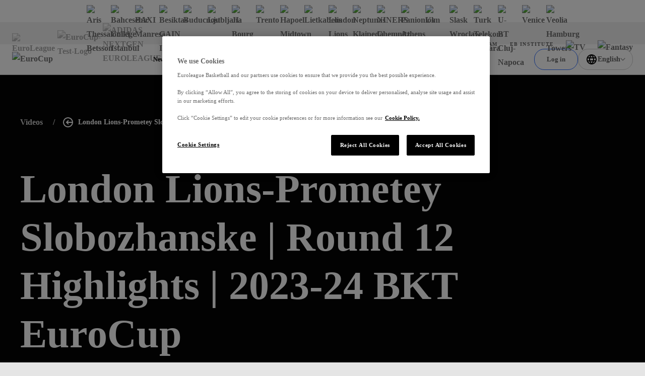

--- FILE ---
content_type: text/css; charset=utf-8
request_url: https://www.euroleaguebasketball.net/_next/static/css/54144c067dd51193.css?dpl=dpl_3rAZudUvruAcuhPFeNWCKr6EHCAQ
body_size: 3441
content:
.angles_wrap__S0vsa{--clip-size:3.3vw;position:relative;z-index:0;padding-top:var(--clip-size);padding-bottom:var(--clip-size)}@media screen and (min-width:1024px){.angles_wrap__S0vsa{--clip-size:5vw}}@media screen and (min-width:1500px){.angles_wrap__S0vsa{--clip-size:0}}.angles_wrap__S0vsa:before{position:absolute;top:0;left:0;width:100%;height:100%;content:"";z-index:-1;display:block;background:var(--bgColor)}.angles_wrap__S0vsa+.angles_wrap__S0vsa{margin-top:calc(var(--clip-size)*-1)}.angles_wrap__S0vsa.angles__noTopSpace__l1LPb{padding-top:0}.angles_wrap__S0vsa.angles__lastChild__pwerJ,main>.angles_wrap__S0vsa:last-child{margin-bottom:calc(var(--clip-size)*-1)}.angles__primary__vyxRz{z-index:1}.angles__footer__68AOp{margin-top:calc(var(--clip-size)*-1)}.angles_topLeft__Rlasu.angles_botLeft__SlvS3:before{-webkit-clip-path:polygon(0 var(--clip-size),100% 0,100% calc(100% - var(--clip-size)),0 100%);clip-path:polygon(0 var(--clip-size),100% 0,100% calc(100% - var(--clip-size)),0 100%)}.angles_topLeft__Rlasu.angles_botFlat__UaZUk:before{-webkit-clip-path:polygon(0 var(--clip-size),100% 0,100% 100%,0 100%);clip-path:polygon(0 var(--clip-size),100% 0,100% 100%,0 100%)}.angles_topLeft__Rlasu.angles_botRight__Gnsoj:before{-webkit-clip-path:polygon(0 var(--clip-size),100% 0,100% 100%,0 calc(100% - var(--clip-size)));clip-path:polygon(0 var(--clip-size),100% 0,100% 100%,0 calc(100% - var(--clip-size)))}.angles_topRight__U_Aks.angles_botLeft__SlvS3:before{-webkit-clip-path:polygon(0 0,100% var(--clip-size),100% calc(100% - var(--clip-size)),0 100%);clip-path:polygon(0 0,100% var(--clip-size),100% calc(100% - var(--clip-size)),0 100%)}.angles_topRight__U_Aks.angles_botFlat__UaZUk:before{-webkit-clip-path:polygon(0 0,100% var(--clip-size),100% 100%,0 100%);clip-path:polygon(0 0,100% var(--clip-size),100% 100%,0 100%)}.angles_topRight__U_Aks.angles_botRight__Gnsoj:before{-webkit-clip-path:polygon(0 0,100% var(--clip-size),100% 100%,0 calc(100% - var(--clip-size)));clip-path:polygon(0 0,100% var(--clip-size),100% 100%,0 calc(100% - var(--clip-size)))}.angles_topFlat__5goFP.angles_botRight__Gnsoj:before{-webkit-clip-path:polygon(0 0,100% 0,100% 100%,0 calc(100% - var(--clip-size)));clip-path:polygon(0 0,100% 0,100% 100%,0 calc(100% - var(--clip-size)))}.angles_topFlat__5goFP.angles_botLeft__SlvS3:before{-webkit-clip-path:polygon(0 0,100% 0,100% calc(100% - var(--clip-size)),0 100%);clip-path:polygon(0 0,100% 0,100% calc(100% - var(--clip-size)),0 100%)}.angles_noTopGap__ee2WO{padding-top:0}.angles_noBotGap__D2uUu{padding-bottom:0}.angles_botLeft__SlvS3+.adBlock[style*="display: none;"]+.angles_topLeft__Rlasu,.angles_botLeft__SlvS3+.angles_topLeft__Rlasu,.angles_botRight__Gnsoj+.adBlock[style*="display: none;"]+.angles_topRight__U_Aks,.angles_botRight__Gnsoj+.angles_topRight__U_Aks{margin-top:calc((var(--clip-size) + 1px)*-1)}.angles_botLeft__SlvS3+.angles_topRight__U_Aks,.angles_botRight__Gnsoj+.angles_topLeft__Rlasu{margin-top:var(--clip-size)}.angles_topFlat__5goFP:first-child{padding-top:0}.angles_botFlat__UaZUk+.angles_topFlat__5goFP{margin-top:0;padding-top:0}.standard-article-hero_wrap__AOdAq{overflow:initial}.standard-article-hero_container__I0Ci9{position:relative;grid-gap:12px;grid-template-areas:"tags" "sup" "gap1" "author" "gap2" "social" "gap3" "media";grid-template-rows:auto auto 5px auto 30px auto 30px auto;display:grid}@media screen and (min-width:1024px){.standard-article-hero_container__I0Ci9{grid-gap:16px;grid-template-areas:"tags sup sup sup" "author author author author" "empty empty empty empty" "media media gap social";grid-template-columns:auto 1fr 30px auto;grid-template-rows:auto 90px auto auto;align-items:flex-start}}.standard-article-hero_container__I0Ci9.standard-article-hero__video__BbwZe{grid-template-areas:"tags sup" "gap1 gap1" "media media" "gap2 gap2" "social social";grid-template-columns:auto 1fr;grid-template-rows:auto 20px auto 0 auto}@media screen and (min-width:1024px){.standard-article-hero_container__I0Ci9.standard-article-hero__video__BbwZe{grid-template-areas:"tags sup sup sup" "empty empty empty empty" "media media media media" "social social social social";grid-template-rows:auto 40px auto auto}}.standard-article-hero_container__I0Ci9.standard-article-hero__video__BbwZe .standard-article-hero_social__64lGW{justify-content:left}@media screen and (min-width:1024px){.standard-article-hero_container__I0Ci9.standard-article-hero__video__BbwZe .standard-article-hero_social__64lGW{margin-top:10px}}.standard-article-hero_bgImg__vLU_w,.standard-article-hero_triangle1___1S1x,.standard-article-hero_triangle2__qZ6u_{display:none}@media screen and (min-width:1024px){.standard-article-hero_bgImg__vLU_w,.standard-article-hero_triangle1___1S1x,.standard-article-hero_triangle2__qZ6u_{z-index:-1;display:block}}.standard-article-hero_category__7stfd{justify-self:start}@media screen and (min-width:1024px){.standard-article-hero_bgImg__vLU_w{position:absolute;top:0;left:0;opacity:.04;display:block;width:100%;height:100%}.standard-article-hero_triangle1___1S1x{top:0;right:0;transform:translate(-405px,-487px) rotate(-15deg);width:430px;background:var(--gradient-third)}.ebinstitute .standard-article-hero__video__BbwZe .standard-article-hero_triangle1___1S1x,.main .standard-article-hero__video__BbwZe .standard-article-hero_triangle1___1S1x,.nge .standard-article-hero__video__BbwZe .standard-article-hero_triangle1___1S1x{background:#1b1b1e}.standard-article-hero_triangle2__qZ6u_{top:0;right:0;transform:translate(1155px,-948px) rotate(34.5deg);width:1609px;background:var(--gradient-second)}.ebinstitute .standard-article-hero__video__BbwZe .standard-article-hero_triangle2__qZ6u_,.main .standard-article-hero__video__BbwZe .standard-article-hero_triangle2__qZ6u_,.nge .standard-article-hero__video__BbwZe .standard-article-hero_triangle2__qZ6u_{background:#1b1b1e}.ebinstitute .standard-article-hero__video__BbwZe .standard-article-hero_triangle2__qZ6u_ .standard-article-hero_triangle2Image__OfPLI,.main .standard-article-hero__video__BbwZe .standard-article-hero_triangle2__qZ6u_ .standard-article-hero_triangle2Image__OfPLI,.nge .standard-article-hero__video__BbwZe .standard-article-hero_triangle2__qZ6u_ .standard-article-hero_triangle2Image__OfPLI{opacity:1}}.standard-article-hero_mediaWrap__yDahW{grid-area:media}.standard-article-hero_media__2uffk{object-fit:cover;aspect-ratio:16/9}@media screen and (max-width:1023px){.standard-article-hero_media__2uffk{margin-right:calc(var(--side-gap)*-1);margin-left:calc(var(--side-gap)*-1);margin-bottom:calc(var(--side-gap)*-2)}}@media screen and (min-width:1024px){.standard-article-hero_media__2uffk{margin-bottom:calc(var(--side-gap)*-4)}}@media screen and (min-width:1500px){.standard-article-hero_media__2uffk{margin-bottom:calc(var(--side-gap)/3*-4)}}.standard-article-hero_supText__vPObX{grid-area:sup;align-self:center;font-size:14px;letter-spacing:.4px}.standard-article-hero_authorBlock__UOnif{background-color:#f2f2f2;border-radius:4px;max-width:580px;grid-area:author}@media screen and (max-width:767px){.standard-article-hero_authorBlock__UOnif{width:100%}}@media screen and (min-width:1024px){.standard-article-hero_authorBlock__UOnif{height:80px;width:580px;gap:8px}}.standard-article-hero_authorBlock__UOnif{display:flex;flex-wrap:wrap;flex-direction:row;align-items:center}.standard-article-hero_authorBlock__UOnif .standard-article-hero_authorImage__AEWhE{padding:16px 0 16px 16px;flex:0 0 64px}.standard-article-hero_authorBlock__UOnif .standard-article-hero_authorImage__AEWhE img{min-width:48px;max-width:48px;height:48px;border-radius:50%;object-fit:contain}.standard-article-hero_authorBlock__UOnif .standard-article-hero_authorInfo__VFJeG{flex:1 0 calc(100% - 80px);padding:21px 0 10px 16px;width:85%}@media screen and (min-width:1024px){.standard-article-hero_authorBlock__UOnif .standard-article-hero_authorInfo__VFJeG{flex:1 0 calc(40% - 40px);padding:21px 0 21px 16px;max-width:35%}}.standard-article-hero_authorBlock__UOnif .standard-article-hero_authorInfo__VFJeG .standard-article-hero_authorName__qGMqP{font-style:normal;font-weight:600;font-size:14px;line-height:17px;letter-spacing:.4px;color:#050505;line-height:1.2;white-space:nowrap;overflow:hidden;text-overflow:ellipsis}.standard-article-hero_authorBlock__UOnif .standard-article-hero_authorInfo__VFJeG .standard-article-hero_authorTitle__Sf8aw{padding-top:4px;font-style:normal;font-weight:600;font-size:12px;line-height:14px;letter-spacing:.4px;color:#666;line-height:1.2;word-break:break-all;white-space:nowrap;overflow:hidden;text-overflow:ellipsis}.standard-article-hero_authorBlock__UOnif .standard-article-hero_authorSocNetworks__o7muN{margin-left:18px;margin-bottom:29px}@media screen and (max-width:767px){.standard-article-hero_authorBlock__UOnif .standard-article-hero_authorSocNetworks__o7muN{float:right;position:relative;flex-basis:100%;margin-left:18px;width:100%}}@media screen and (min-width:1024px){.standard-article-hero_authorBlock__UOnif .standard-article-hero_authorSocNetworks__o7muN{flex:1 0 calc(40% - 40px);padding-right:19px;max-width:280px;margin-bottom:0}}.standard-article-hero_authorBlock__UOnif .standard-article-hero_authorSocNetworks__o7muN{display:flex}@media screen and (max-width:767px){.standard-article-hero_authorBlock__UOnif .standard-article-hero_authorSocNetworks__o7muN a{margin-right:12px}}.standard-article-hero_authorBlock__UOnif .standard-article-hero_authorSocNetworks__o7muN a{margin-right:12px;vertical-align:middle}.standard-article-hero_authorBlock__UOnif .standard-article-hero_authorSocNetworks__o7muN a img{vertical-align:middle;min-width:20px;max-width:20px;height:20px}.standard-article-hero_bullet__OY7XI{position:relative;margin-left:14px}.standard-article-hero_bullet__OY7XI:before{content:"";position:absolute;top:.55em;left:-9px;display:block;width:3px;height:3px;background-color:currentColor;border-radius:50%}.ebinstitute .standard-article-hero_bullet__OY7XI:before,.eurocup .standard-article-hero_bullet__OY7XI:before,.main .standard-article-hero_bullet__OY7XI:before,.nge .standard-article-hero_bullet__OY7XI:before{transform:translateY(-50%)}.standard-article-hero_social__64lGW{grid-area:social}.standard-article-hero_tags__PjoFd{grid-area:tags}.standard-article-hero_duration__Od27o{color:#707070}.standard-article-hero_videoPublishDate__qbNOv{color:#666;font-size:14px;font-weight:600}.title-1-gradual_wrap__DenuW{--title-font:var(--gradual-font,-apple-system,BlinkMacSystemFont,Segoe UI,Helvetica,Arial,sans-serif,Apple Color Emoji,Segoe UI Emoji,Segoe UI Symbol);color:var(--title-color);font-family:var(--title-font);font-size:48px;font-weight:700;line-height:1.2}@media screen and (min-width:1024px){.title-1-gradual_wrap__DenuW{font-size:80px}}.breadcrumbs_wrap__vDM28{display:flex;align-items:center}@media screen and (min-width:1024px){.breadcrumbs_item__11A1z+.breadcrumbs_item__11A1z{position:relative;margin-left:40px}.breadcrumbs_item__11A1z+.breadcrumbs_item__11A1z:before{content:"/";position:absolute;top:50%;left:-20px;display:block;transform:translateY(-50%);color:#ccc}}.breadcrumbs_current__JOK5Z{font-family:var(--modelica-font,-apple-system,BlinkMacSystemFont,Segoe UI,Helvetica,Arial,sans-serif,Apple Color Emoji,Segoe UI Emoji,Segoe UI Symbol);font-weight:700;font-size:14px;line-height:20px;letter-spacing:inherit;display:flex;align-items:center;color:#1b1b1e}.breadcrumbs__dark__zlapr .breadcrumbs_current__JOK5Z{color:#fff}.breadcrumbs_current__JOK5Z .icon{display:block;margin-right:10px;background:#050505;-webkit-background-clip:text;-webkit-text-fill-color:rgba(0,0,0,0)}.breadcrumbs__dark__zlapr .breadcrumbs_current__JOK5Z .icon{color:#fff}.breadcrumbs_link__CWN8E{display:none}@media screen and (min-width:1024px){.breadcrumbs_link__CWN8E{color:inherit;font-family:inherit;text-decoration:none;display:block;color:var(--copy-color)}}.page-hero_bgSection__6tv7k{padding-top:0}.page-hero_header__ZVRIx{padding-top:48px;padding-bottom:42px}@media screen and (min-width:1024px){.page-hero_header__ZVRIx{padding-top:80px;padding-bottom:120px}.page-hero_header__ZVRIx.page-hero__videoHero__5bNwK{padding-bottom:0}}@media screen and (max-width:1023px){.page-hero_header__ZVRIx>.page-hero_title__W_TKZ{font-size:24px}}.page-hero_breadcrumbs__YWALZ+.page-hero_title__W_TKZ{display:block;margin-top:44px}@media screen and (min-width:1024px){.page-hero_breadcrumbs__YWALZ+.page-hero_title__W_TKZ{margin-top:78px}}.page-hero_author__kwboh{margin-top:20px;margin-bottom:25px}@media screen and (min-width:1024px){.page-hero_author__kwboh{margin-top:35px;margin-bottom:35px}}.page-hero_extra__d29G0{margin-top:8px}@media screen and (min-width:1024px){.page-hero_extra__d29G0{margin-top:32px}}.page-hero_breadcrumbsDesktop__JqKuC{display:none}@media screen and (min-width:1024px){.page-hero_breadcrumbsDesktop__JqKuC{display:block;margin-bottom:70px}}.shape_wrap__3Ma6v{position:absolute;border:1px solid rgba(0,0,0,0);pointer-events:none}.shape_wrap__3Ma6v:before{content:"";display:block}.shape_inner__Bhx8I{position:absolute;top:0;left:0;width:100%;height:100%}.shape__thickRhombus__iU05C{-webkit-clip-path:polygon(58% 0,100% 53%,68% 100%,0 50%);clip-path:polygon(58% 0,100% 53%,68% 100%,0 50%)}.shape__thickRhombus__iU05C:before{padding-top:116.7664670659%}.shape__thickRhombus__iU05C>.shape_inner__Bhx8I{-webkit-clip-path:polygon(58% 0,100% 53%,68% 100%,0 50%);clip-path:polygon(58% 0,100% 53%,68% 100%,0 50%)}.shape__triangle__T1aaq{-webkit-clip-path:polygon(0 100%,100% 100%,45.5% 0);clip-path:polygon(0 100%,100% 100%,45.5% 0)}.shape__triangle__T1aaq:before{padding-top:64.0371229698%}.shape__triangle__T1aaq>.shape_inner__Bhx8I{-webkit-clip-path:polygon(0 100%,100% 100%,45.5% 0);clip-path:polygon(0 100%,100% 100%,45.5% 0)}.shape__narrowRhombus__UwUao{-webkit-clip-path:polygon(34% 35%,100% 0,65% 100%,0 100%);clip-path:polygon(34% 35%,100% 0,65% 100%,0 100%)}.shape__narrowRhombus__UwUao:before{padding-top:58.0392156863%}.shape__narrowRhombus__UwUao>.shape_inner__Bhx8I{-webkit-clip-path:polygon(34% 35%,100% 0,65% 100%,0 100%);clip-path:polygon(34% 35%,100% 0,65% 100%,0 100%)}.shape-bg-image_img__QZL7t{position:absolute;top:0;left:0;opacity:.05;width:100%;height:100%;object-fit:cover}.video-duration_videoDuration__bvOgY{padding:5px 13px;background-color:#fff;border-radius:4px;color:#707070;font-size:14px;font-weight:600;letter-spacing:.4px;line-height:1}.category-card_category__f4XGe{--btn-bg:linear-gradient(var(--bg-partner),var(--bg-partner));--btn-font:#666666;--btn-border:var(--gradient-first);--btn-weight:400;position:relative;z-index:0;display:inline-flex;align-items:center;vertical-align:middle;padding:0 12px;background:var(--btn-bg) padding-box,var(--btn-border) border-box;background-color:var(--btn-bg);border:1px solid rgba(0,0,0,0);border-radius:4px;color:var(--btn-font);font-family:var(--modelica-font,-apple-system,BlinkMacSystemFont,Segoe UI,Helvetica,Arial,sans-serif,Apple Color Emoji,Segoe UI Emoji,Segoe UI Symbol);font-size:14px;font-weight:var(--btn-weight);letter-spacing:.4px;line-height:24px;text-decoration:none}.eurocup .category-card_category__f4XGe{--btn-border:linear-gradient(135deg,#296AFF,#296AFF)}.category-card_category__f4XGe.category-card__isHeroArticle__C_FYR{--btn-bg:linear-gradient(90deg,#FFFFFF,#FFFFFF)}.category-card__purple__xhSCc{--btn-border:var(--gradient-third)}.category-card__blue__hwuxC{--btn-border:linear-gradient(135deg,#00D5E7,#00B0FA)}.category-card__dark__Liwyt{--btn-font:#FFFFFF;--btn-bg:linear-gradient(90deg,#0C0C0C,#0C0C0C)}.category-card__pink__MaFcL{--btn-border:var(--gradient-second)}.category-card__grey__0Ej_N{--btn-font:#CCCCCC}.category-card__nge__VyrU0{--btn-bg:#E1FF04;--btn-font:#1B1B1E}.category-card__outlineDark__aPx38{--btn-bg:linear-gradient(90deg,#FFFFFF,#FFFFFF);--btn-font:#666666;--btn-border:var(--gradient-first);--btn-weight:600}.category-card__transparent__wvGxp{--btn-font:#FFFFFF;--btn-bg:transparent;border-color:#fff}.video-detail_megaWrapper__eBX86{overflow:hidden}.video-detail_container__Lp1Y6{background-color:#050505}.video-detail_container__Lp1Y6 .video-detail_playlistTitle__PZhdP{margin-bottom:20px;font-weight:900;text-transform:uppercase}@media screen and (min-width:1024px){.video-detail_container__Lp1Y6 .video-detail_playlistTitle__PZhdP{margin-bottom:45px;font-size:48px}}.video-detail_body__7AHix{padding-top:40px;padding-bottom:40px;border-top:1px solid #979797}@media screen and (min-width:1024px){.video-detail_body__7AHix{padding-top:80px;padding-bottom:80px}}.video-detail_infoLine__BDG9I{display:flex;justify-content:flex-start;align-items:center;margin-top:15px}@media screen and (min-width:1024px){.video-detail_infoLine__BDG9I{margin-top:30px}}.video-detail_nextLabel__7RH91{color:#fff;font-family:var(--modelica-font,-apple-system,BlinkMacSystemFont,Segoe UI,Helvetica,Arial,sans-serif,Apple Color Emoji,Segoe UI Emoji,Segoe UI Symbol);font-weight:700}.video-detail_grid__ylgNi{grid-row-gap:20px;grid-template-columns:1fr;display:grid;padding-top:20px}@media screen and (min-width:1024px){.video-detail_grid__ylgNi{grid-column-gap:40px;grid-row-gap:40px;grid-template-columns:1fr 1fr 1fr}}.video-detail_loadMoreBtnWrap__heH2U{display:flex;justify-content:center;width:100%}.video-detail_loadMoreBtn__MHSar{margin-top:40px}@media screen and (min-width:1024px){.video-detail_loadMoreBtn__MHSar{margin-top:90px}}.video-detail_social__vyMLu{margin-top:20px}@media screen and (min-width:1024px){.video-detail_social__vyMLu{margin-top:40px}}

--- FILE ---
content_type: text/css; charset=utf-8
request_url: https://www.euroleaguebasketball.net/doris/doris-ui.css
body_size: 3872
content:
.ds-icon {
    fill: white;
}
.stats-modal {
    position: absolute;
    top: 90px;
    left: 20px;
    width: 400px;
    padding: 20px;
    box-sizing: border-box;
    background: rgba(0, 0, 0, 0.6);
    border: 1px solid rgba(255, 255, 255, 0.4);
    color: #fff;
    font-family: sans-serif;
    max-height: calc(100vh - 90px);
    overflow-y: auto;
    opacity: 0.4;
    transition: opacity 0.12s ease;
    z-index: 2147483648;
}
.stats-modal:hover, .stats-modal.always-show {
    opacity: 1;
}
.stats-modal__chart {
    border-left: 1px solid rgba(255, 255, 255, 0.4);
    border-bottom: 1px solid rgba(255, 255, 255, 0.4);
    width: 150px;
    margin-bottom: 5px;
}
.stats-modal svg {
    fill: none;
    stroke: #0f0;
}
.stats-modal h3 {
    font-weight: 300;
    margin-bottom: 10px;
}
.stats-modal .stats-container {
    overflow-y: auto;
    margin-bottom: 0.7em;
}
.stats-modal .stats-container pre {
    margin-bottom: 0.5em;
}
.stats-modal .stats-container::-webkit-scrollbar {
    height: 3px;
    width: 5px;
    background-color: rgba(255, 255, 255, 0.2);
}
.stats-modal .stats-container::-webkit-scrollbar-track {
    -webkit-box-shadow: inset -1 0 0px rgba(0, 27, 45, 0.9);
}
.stats-modal .stats-container::-webkit-scrollbar-thumb {
    outline: none;
    border-radius: 10px;
    background-color: #fff;
}
.stats-modal .stats-close-icon {
    position: absolute;
    top: 20px;
    right: 20px;
    cursor: pointer;
}
.ds-parent {
    position: relative;
}
.ds-parent video {
    display: block;
}
.ds-container {
    position: absolute;
    top: 0;
    left: 0;
    width: 100%;
    height: 100%;
    padding: 0;
    margin: 0;
}
.ds-container *::after, .ds-container *::before {
    box-sizing: initial;
}
.ds-overlay {
    height: 100%;
    width: 100%;
    position: relative;
    padding: 0;
    margin: 0;
    font-family: sans-serif;
    cursor: none;
    overflow: hidden;
}
.ds-overlay--hover {
    cursor: auto;
}
.ds-play-pause {
    display: flex;
    flex-direction: column;
    align-items: center;
    justify-content: center;
    cursor: pointer;
    opacity: 0;
    transition: opacity 0.12s ease-in;
}
.ds-loading .ds-play-pause {
    opacity: 0;
}
.ds-control-bar .ds-play-pause {
    width: 40px;
    height: 40px;
}
.ds-control-bar .ds-play-pause .ds-icon--pause, .ds-control-bar .ds-play-pause .ds-icon--replay {
    margin-top: -20px;
}
.ds-play-pause--big-centered {
    width: 80px;
    height: 80px;
    position: absolute;
    left: 50%;
    top: 50%;
    transform: translate(-40px, -40px);
    border-radius: 80px;
    background: rgba(0, 0, 0, 0.5);
}
.ds-play-pause--big-centered .ds-icon--pause, .ds-play-pause--big-centered .ds-icon--replay {
    margin-top: -40px;
}
.ds-play-pause .ds-icon--play, .ds-play-pause .ds-icon--pause, .ds-play-pause .ds-icon--replay {
    transition: transform 0.2s ease-in-out;
}
.ds-play-pause .ds-icon--play {
    width: 44%;
    margin-left: 8%;
}
.ds-play-pause .ds-icon--pause {
    width: 40%;
}
.ds-play-pause .ds-icon--replay {
    width: 50%;
}
.ds-play-pause.ds-paused {
    opacity: 1;
}
.ds-play-pause.ds-paused .ds-icon--pause {
    transform: scale(0);
}
.ds-play-pause.ds-paused .ds-icon--replay {
    transform: scale(0);
}
.ds-play-pause.ds-paused .ds-icon--play {
    transform: scale(1);
}
.ds-overlay--hover .ds-play-pause.ds-playing {
    opacity: 1;
}
.ds-play-pause.ds-playing .ds-icon--pause {
    transform: scale(1);
}
.ds-play-pause.ds-playing .ds-icon--play {
    transform: scale(0);
}
.ds-play-pause.ds-playing .ds-icon--replay {
    transform: scale(0);
}
.ds-play-pause.ds-ended .ds-icon--pause {
    transform: scale(0);
}
.ds-play-pause.ds-ended .ds-icon--play {
    transform: scale(0);
}
.ds-play-pause.ds-ended .ds-icon--replay {
    transform: scale(1);
}
.ds-control-bar {
    position: absolute;
    bottom: 0;
    left: 0;
    right: 0;
    width: 100%;
    height: 40px;
    display: flex;
    align-items: center;
    transition: opacity 0.12s ease-in, transform 0.12s ease-in;
    opacity: 0;
    transform: translateY(16px);
}
.ds-control-bar .ds-control-bar__gradient {
    height: 50px;
    width: 100%;
    background: linear-gradient(to top, rgba(0, 0, 0, 0.55) 25%, rgba(0, 0, 0, 0) 90%);
    backdrop-filter: blur(1px);
    position: absolute;
    left: 0;
    right: 0;
    z-index: -1;
}
.ds-overlay--hover .ds-control-bar, .ds-control-bar--in {
    opacity: 1;
    transform: translateY(0);
}
.ds-control-bar__section {
    display: flex;
    height: 100%;
}
.ds-control-bar__section--main {
    max-width: 100%;
    flex-grow: 1;
}
.ds-menu {
    position: relative;
    cursor: pointer;
    padding: 0 5px;
    height: 100%;
    user-select: none;
}
.ds-menu__content {
    position: absolute;
    bottom: 40px;
    right: 0;
    background: rgba(0, 0, 0, 0.85);
    border-radius: 3px;
    color: #fff;
    display: flex;
    flex-direction: column;
    opacity: 0;
    pointer-events: none;
    transform: translateY(20px);
    transition: opacity 0.12s ease-in, transform 0.12s ease-in;
    will-change: opacity, transform;
}
.ds-menu__content--compat {
    display: table;
}
.ds-menu__content--compat .ds-menu__section {
    display: table-cell;
}
.ds-menu.ds-menu--with-check .ds-menu__item {
    flex-direction: row;
}
.ds-menu.ds-menu--with-check .ds-icon--check {
    height: 12px;
    margin-right: 6px;
}
.ds-menu.ds-menu--audio .ds-menu__content {
    right: -20px;
}
.ds-menu.ds-menu--multi-levels .ds-menu__content {
    flex-direction: row;
}
.ds-menu .ds-menu__heading {
    margin-left: 40px;
    padding: 5px;
    cursor: default;
    text-transform: capitalize;
}
.ds-menu__item {
    font-size: 16px;
    font-weight: 100;
    white-space: nowrap;
    padding: 0.4em 0.8em;
    display: flex;
    flex-direction: column;
    align-items: center;
    justify-content: center;
}
.ds-menu__item:hover {
    background: rgba(255, 255, 255, 0.3);
}
.ds-menu__item-label {
    text-align: left;
    width: 100%;
}
.ds-menu__item-active {
    width: 24px;
    height: 16px;
    padding: 0 0.4em;
}
.ds-menu__item-active svg {
    opacity: 0;
    transition: opacity 0.12s;
}
.ds-menu__item-is-active svg {
    opacity: 1;
}
.ds-menu__icon {
    width: 32px;
    display: flex;
    align-items: center;
    justify-content: center;
    height: 100%;
}
.ds-menu__icon .ds-icon {
    width: 20px;
    height: 20px;
}
.ds-menu__icon .ds-icon--text-tracks {
    height: 25px;
    width: 25px;
}
.ds-menu__icon .ds-icon--cog {
    transform: rotate(0deg);
    transition: transform 0.12s ease;
}
.ds-menu:hover .ds-menu__content, .ds-menu.ds-menu--active .ds-menu__content {
    opacity: 1;
    pointer-events: auto;
    transform: translateY(0);
    transition-delay: 0s;
}
.ds-menu:hover .ds-icon--cog, .ds-menu.ds-menu--active .ds-icon--cog {
    transform: rotate(30deg);
}
@keyframes shake {
    0% {
        transform: rotate(0deg);
    }
    25% {
        transform: rotate(-15deg);
    }
    75% {
        transform: rotate(15deg);
    }
    100% {
        transform: rotate(0deg);
    }
}
.ds-settings {
    position: relative;
}
.ds-settings .ds-menu__icon .ds-icon {
    transition: transform 0.2s ease;
}
.ds-settings.ds-settings--open .ds-menu__icon .ds-icon {
    transform: rotate(40deg);
}
.ds-settings:hover .ds-menu__icon .ds-icon {
    cursor: pointer;
}
.ds-settings-menu {
    min-width: 260px;
    color: #fff;
    background: rgba(0, 0, 0, 0.85);
    border-radius: 3px;
    opacity: 0;
    overflow: hidden;
    position: absolute;
    bottom: 20px;
    right: 0;
    transition: opacity 0.2s ease-in, transform 0.2s ease-in;
    will-change: opacity, transform;
    pointer-events: none;
}
.ds-settings-menu * {
    box-sizing: border-box;
    user-select: none;
}
.ds-settings-menu .icon {
    fill: #fff;
    height: 100%;
}
.ds-settings-menu .ds-settings-menu__content {
    opacity: 0;
    transition: transform 0.2s ease-in;
}
.ds-settings-menu--open {
    opacity: 1;
    transform: translateY(-24px);
    pointer-events: auto;
}
.ds-settings-menu--open .ds-settings-menu__content {
    opacity: 1;
}
.ds-settings-menu .ds-settings-menu__sub-menu {
    transform: translateX(260px);
}
.ds-settings-menu .ds-settings-menu__sub-menu .ds-settings-menu__item {
    justify-content: start;
}
.ds-settings-menu .ds-settings-menu__active-item {
    width: 14px;
    height: 14px;
    margin-right: 6px;
}
.ds-settings-menu--item-selected .ds-settings-menu__menu-items {
    display: none;
}
.ds-settings-menu--item-selected .ds-settings-menu__content {
    transform: translateX(-260px);
}
.ds-settings-menu .ds-settings-menu__heading, .ds-settings-menu .ds-settings-menu__item {
    cursor: pointer;
    display: flex;
    align-items: center;
    font-size: 14px;
    padding: 0 12px;
    height: 40px;
    text-align: left;
}
.ds-settings-menu .ds-settings-menu__heading {
    font-size: 13px;
    height: 50px;
    border-bottom: 0.5px solid #484646;
}
.ds-settings-menu .ds-settings-menu__heading .icon-wrapper {
    margin-right: 4px;
    padding-top: 2px;
}
.ds-settings-menu .ds-settings-menu__heading .icon {
    height: 24px;
}
.ds-settings-menu .ds-settings-menu__item {
    justify-content: space-between;
    width: 100%;
}
.ds-settings-menu .ds-settings-menu__item .icon {
    height: 20px;
}
.ds-settings-menu .ds-settings-menu__item:hover {
    background: rgba(255, 255, 255, 0.25);
}
.ds-settings-menu .ds-settings-menu__multi {
    display: flex;
    justify-content: space-evenly;
}
.ds-settings-menu .ds-settings-menu__multi > div {
    min-width: 130px;
}
.ds-settings-menu .ds-settings-menu__multi .ds-settings-menu__item {
    justify-content: center;
}
.ds-settings-menu .ds-settings-menu__sub-heading {
    min-height: 40px;
    display: flex;
    align-items: center;
    font-size: 13px;
    padding: 0 12px;
    border-bottom: 0.5px solid #484646;
    justify-content: center;
}
.ds-loader {
    width: 83px;
    height: 83px;
    position: absolute;
    left: 50%;
    top: 50%;
    transform: translate(-41.5px, -41.5px);
    position: relative;
    pointer-events: none;
    transition: opacity 0.12s ease-in-out;
    will-change: opacity;
    opacity: 0;
}
.ds-loader.ds-waiting {
    opacity: 1;
}
.ds-loader::before {
    width: 77px;
    height: 77px;
    display: block;
    content: ' ';
    position: absolute;
    top: -3px;
    left: -3px;
    border-radius: 83px;
    border-width: 6px;
    border-style: solid;
    border-color: rgba(255, 255, 255, 0.9) transparent transparent transparent;
    animation: 1.4s cubic-bezier(0.68, -0.55, 0.265, 1.55) infinite spin;
}
@keyframes spin {
    from {
        transform: rotate(0);
    }
    to {
        transform: rotate(360deg);
    }
}
.ds-button {
    cursor: pointer;
    padding: 0 5px;
}
.ds-control-bar .ds-button {
    width: 32px;
    height: 100%;
    display: flex;
    align-items: center;
    justify-content: center;
}
.ds-control-bar .ds-button .ds-icon {
    width: 60%;
}
.ds-button.ds-fullscreen .ds-icon--exit-fullscreen, .ds-button.ds-fullscreen .ds-icon--enter-fullscreen {
    transition: transform 0.2s ease-out;
}
.ds-button.ds-fullscreen:hover .ds-icon--enter-fullscreen {
    transform: scale(1.25);
    transition: transform 0.5s cubic-bezier(0.76, -0.44, 0.09, 1.63);
}
.ds-button.ds-fullscreen:hover .ds-icon--exit-fullscreen {
    animation: 0.3s ease-out 1 condense forwards;
}
.ds-button svg {
    fill: #fff;
}
.ds-button:hover svg, .ds-button:active svg, .ds-button:focus svg {
    fill: #fff;
}
@keyframes condense {
    0% {
        transform: scale(1);
    }
    50% {
        transform: scale(0.7);
    }
    100% {
        transform: scale(0.8);
    }
}
@keyframes shake {
    0% {
        transform: rotate(0deg);
    }
    25% {
        transform: rotate(-15deg);
    }
    75% {
        transform: rotate(15deg);
    }
    100% {
        transform: rotate(0deg);
    }
}
.ds-seek-bar {
    width: 100%;
    height: 100%;
    padding: 0 10px;
}
.ds-seek-bar__progress-container {
    position: relative;
    width: 100%;
    height: 100%;
}
.ds-slider__root {
    width: 100%;
    height: 100%;
    position: relative;
    display: flex;
    justify-content: center;
    user-select: none;
    -webkit-tap-highlight-color: transparent;
    /* For mobile devices change hover behaviour */
}
.ds-slider__root.ds-slider__draggable {
    cursor: pointer;
}
.ds-slider__root:hover .ds-slider__slider-hover, .ds-slider__root.ds-slider__scrubbing .ds-slider__slider-hover, .ds-slider__root:hover .ds-slider__tooltip-container, .ds-slider__root.ds-slider__scrubbing .ds-slider__tooltip-container {
    opacity: 1;
}
.ds-slider__root:hover .ds-slider__shy-scrubber, .ds-slider__root.ds-slider__scrubbing .ds-slider__shy-scrubber {
    transform: scale(1);
}
@media (hover: none) {
    .ds-slider__root:hover:not(.ds-slider__scrubbing) .ds-slider__slider-hover, .ds-slider__root:hover:not(.ds-slider__scrubbing) .ds-slider__tooltip-container {
        opacity: 0;
    }
    .ds-slider__root .ds-slider__shy-scrubber {
        transform: scale(1);
    }
}
.ds-slider__slider, .ds-slider__slider-hover, .ds-slider__slider-background {
    position: absolute;
}
.ds-slider__slider, .ds-slider__scrubber, .ds-slider__shy-scrubber, .ds-slider__tooltip-label, .ds-slider__tooltip-label::before {
    background-color: #fff;
}
.ds-slider__slider-background, .ds-slider__slider-hover {
    background-color: rgba(255, 255, 255, 0.3);
}
.ds-slider__slider-hover {
    opacity: 0;
    transition: opacity 0.12s;
    will-change: transform, opacity;
}
.ds-slider__scrubber-container {
    width: 12px;
    height: 12px;
    position: relative;
    will-change: transform;
}
.ds-slider__scrubber, .ds-slider__shy-scrubber {
    width: 100%;
    height: 100%;
    border-radius: 100%;
    box-shadow: 0 2px 4px 0 rgba(0, 0, 0, 0.5);
}
.ds-slider__shy-scrubber {
    transform: scale(0);
    transition: transform 0.12s;
}
.ds-slider__tooltip-container {
    opacity: 0;
    position: absolute;
    transition: opacity 0.12s;
    will-change: transform, opacity;
}
.ds-slider__tooltip-label {
    border-radius: 2px;
    box-shadow: 0 2px 4px 0 rgba(0, 0, 0, 0.5);
    font-size: 12px;
    padding: 2px 8px 4px;
    position: absolute;
    pointer-events: none;
}
.ds-slider__tooltip-label::before {
    content: " ";
    display: block;
    width: 10px;
    height: 10px;
    position: absolute;
    transform: rotate(45deg);
    z-index: 0;
}
.ds-slider__tooltip-label span {
    z-index: 1;
}
.ds-slider__tooltip-image {
    border: 1px solid #fff;
    background-color: #fff;
    border-radius: 2px;
    box-shadow: 0 2px 4px 0 rgba(0, 0, 0, 0.5);
    position: absolute;
    pointer-events: none;
    z-index: 1;
}
.ds-slider__tooltip-image > img {
    display: block;
}
.ds-slider__horizontal .ds-slider__slider, .ds-slider__vertical .ds-slider__slider, .ds-slider__horizontal .ds-slider__slider-hover, .ds-slider__vertical .ds-slider__slider-hover {
    transform-origin: 0 0;
    will-change: transform;
}
.ds-slider__horizontal-reversed .ds-slider__slider, .ds-slider__vertical-reversed .ds-slider__slider, .ds-slider__horizontal-reversed .ds-slider__slider-hover, .ds-slider__vertical-reversed .ds-slider__slider-hover {
    transform-origin: 100% 100%;
    will-change: transform;
}
.ds-slider__horizontal.ds-slider__root, .ds-slider__horizontal-reversed.ds-slider__root {
    flex-direction: column;
}
.ds-slider__horizontal .ds-slider__slider, .ds-slider__horizontal-reversed .ds-slider__slider, .ds-slider__horizontal .ds-slider__slider-hover, .ds-slider__horizontal-reversed .ds-slider__slider-hover, .ds-slider__horizontal .ds-slider__slider-background, .ds-slider__horizontal-reversed .ds-slider__slider-background {
    width: 100%;
    height: 4px;
}
.ds-slider__horizontal .ds-slider__scrubber-container, .ds-slider__horizontal-reversed .ds-slider__scrubber-container {
    left: -6px;
}
.ds-slider__horizontal .ds-slider__tooltip-container, .ds-slider__horizontal-reversed .ds-slider__tooltip-container {
    height: 12px;
}
.ds-slider__horizontal .ds-slider__tooltip-label, .ds-slider__horizontal-reversed .ds-slider__tooltip-label {
    bottom: 0;
    transform: translate(-50%, -19px);
}
.ds-slider__horizontal .ds-slider__tooltip-label::before, .ds-slider__horizontal-reversed .ds-slider__tooltip-label::before {
    left: 50%;
    bottom: -5px;
    margin-left: -5px;
}
.ds-slider__horizontal .ds-slider__tooltip-image, .ds-slider__horizontal-reversed .ds-slider__tooltip-image {
    width: 240px;
    bottom: 0;
    transform: translate(-50%, -52px);
}
.ds-slider__horizontal .ds-slider__tooltip-image > img, .ds-slider__horizontal-reversed .ds-slider__tooltip-image > img {
    width: 100%;
}
.ds-slider__vertical.ds-slider__root, .ds-slider__vertical-reversed.ds-slider__root {
    flex-direction: row;
}
.ds-slider__vertical .ds-slider__slider, .ds-slider__vertical-reversed .ds-slider__slider, .ds-slider__vertical .ds-slider__slider-hover, .ds-slider__vertical-reversed .ds-slider__slider-hover, .ds-slider__vertical .ds-slider__slider-background, .ds-slider__vertical-reversed .ds-slider__slider-background {
    height: 100%;
    width: 4px;
}
.ds-slider__vertical .ds-slider__scrubber-container, .ds-slider__vertical-reversed .ds-slider__scrubber-container {
    top: -6px;
}
.ds-slider__vertical .ds-slider__tooltip-container, .ds-slider__vertical-reversed .ds-slider__tooltip-container {
    width: 12px;
}
.ds-slider__vertical .ds-slider__tooltip-label, .ds-slider__vertical-reversed .ds-slider__tooltip-label {
    right: 0;
    transform: translate(-19px, -50%);
}
.ds-slider__vertical .ds-slider__tooltip-label::before, .ds-slider__vertical-reversed .ds-slider__tooltip-label::before {
    top: 50%;
    right: -5px;
    margin-top: -5px;
}
.ds-slider__vertical .ds-slider__tooltip-image, .ds-slider__vertical-reversed .ds-slider__tooltip-image {
    height: 140px;
    right: 0;
    transform: translate(-92px, -50%);
}
.ds-slider__vertical .ds-slider__tooltip-image > img, .ds-slider__vertical-reversed .ds-slider__tooltip-image > img {
    height: 100%;
}
.ds-live-label, .ds-time-label {
    display: flex;
    justify-content: center;
    align-items: center;
    color: #fff;
    font-size: 13px;
}
.ds-live-label {
    font-size: 16px;
    font-weight: 100;
    user-select: none;
    cursor: pointer;
    margin: 0 10px;
}
.ds-live-label--with-dot::before {
    content: " ";
    background: red;
    height: 12px;
    width: 12px;
    border-radius: 100%;
    margin-right: 6px;
}
.ds-icon__volume-muted, .ds-icon__volume-low, .ds-icon__volume-mid, .ds-icon__volume-high {
    opacity: 0;
    transition: opacity 0.2s ease-in-out, transform 0.12s ease-in-out;
    will-change: opacity, transform;
}
.ds-icon__volume-low, .ds-icon__volume-mid, .ds-icon__volume-high {
    transform: translateX(-3px);
}
.ds-icon__volume--high .ds-icon__volume-low, .ds-icon__volume--high .ds-icon__volume-mid, .ds-icon__volume--high .ds-icon__volume-high {
    opacity: 1;
    transform: translateX(0);
}
.ds-icon__volume--mid .ds-icon__volume-low, .ds-icon__volume--mid .ds-icon__volume-mid {
    opacity: 1;
    transform: translateX(0);
}
.ds-icon__volume--low .ds-icon__volume-low {
    opacity: 1;
    transform: translateX(0);
}
.ds-icon__volume--muted .ds-icon__volume-muted {
    opacity: 1;
}
.ds-volume {
    cursor: pointer;
}
.ds-volume .ds-menu__content {
    width: 100%;
    display: flex;
    align-items: center;
    justify-content: center;
    padding: 16px 0;
}
.ds-volume__slider-container {
    height: 100px;
}
.meter-container {
    position: absolute;
    right: 0;
    top: 0;
    width: 13px;
    height: calc(100% - 4px);
    background: linear-gradient(to bottom, #ff3d3d 0%, #f9ef31 35%, #8df731 100%);
    border: 2px solid #000;
    opacity: 0.7;
}
#meter {
    background: black;
}
.ds-parent video::-webkit-media-text-track-container {
    overflow: visible;
    transform: translateY(-10%);
}
.ds-text-track {
    font-size: 1.5rem;
    display: flex;
    position: absolute;
    justify-content: center;
    left: 0;
    right: 0;
    bottom: 22.5%;
    pointer-events: none;
    user-select: none;
}
@media (max-width: 768px) {
    .ds-text-track {
        font-size: 1.25rem;
    }
}
.ds-text-track .ds-text-track__wrapper {
    background-color: rgba(0, 0, 0, 0.8);
    border-radius: 3px;
    display: flex;
    flex-direction: column;
    align-items: center;
    position: absolute;
    text-align: center;
    max-width: 80%;
}
@media (max-width: 768px) {
    .ds-text-track .ds-text-track__wrapper {
        max-width: 90%;
    }
}
.ds-text-track .ds-text-track__text {
    color: #fff;
    display: block;
    padding: 1px 2px;
}
.ds-casting video {
    filter: blur(5px);
}
.ds-casting__overlay {
    position: absolute;
    top: 0;
    bottom: 0;
    left: 0;
    right: 0;
    background-color: rgba(0, 0, 0, 0.6);
}
.ds-casting .ds-casting-title {
    position: absolute;
    display: block;
    width: 100%;
    left: 0;
    right: 0;
    top: 200px;
    color: #fff;
    text-align: center;
    font-size: 60px;
}


--- FILE ---
content_type: application/javascript; charset=utf-8
request_url: https://www.euroleaguebasketball.net/_next/static/chunks/pages/eurocup/teams-a04758f9450f865e.js?dpl=dpl_3rAZudUvruAcuhPFeNWCKr6EHCAQ
body_size: 109
content:
(self.webpackChunk_N_E=self.webpackChunk_N_E||[]).push([[4190],{37601:(e,_,t)=>{(window.__NEXT_P=window.__NEXT_P||[]).push(["/eurocup/teams",function(){return t(76249)}])},76249:(e,_,t)=>{"use strict";t.r(_),t.d(_,{__N_SSG:()=>r,default:()=>s});var u=t(4195),n=t(41231);let a=new u.X(n.j.eurocup),o=e=>a.getPageComponent(e);o.getLayout=a.getLayout;var r=!0;let s=o}},e=>{e.O(0,[1888,8513,126,7059,7507,6644,4927,6339,7315,4631,8795,8087,9467,3009,8917,2268,9486,636,6593,8792],()=>e(e.s=37601)),_N_E=e.O()}]);

--- FILE ---
content_type: application/javascript; charset=utf-8
request_url: https://www.euroleaguebasketball.net/_next/static/chunks/pages/eurocup/videos/%5Bslug%5D-a4c4322e6e5ff633.js?dpl=dpl_3rAZudUvruAcuhPFeNWCKr6EHCAQ
body_size: 135
content:
(self.webpackChunk_N_E=self.webpackChunk_N_E||[]).push([[4500],{60532:(e,u,_)=>{(window.__NEXT_P=window.__NEXT_P||[]).push(["/eurocup/videos/[slug]",function(){return _(65682)}])},65682:(e,u,_)=>{"use strict";_.r(u),_.d(u,{__N_SSG:()=>a,default:()=>r}),_(98026);var t=_(26759),n=_(41231);let o=new t.Q(n.j.eurocup),s=e=>o.getPageComponent(e);s.getLayout=o.getLayout;var a=!0;let r=s}},e=>{e.O(0,[1888,8513,126,7059,7507,7100,6644,8829,4927,6339,7315,4631,8087,9467,3009,8917,2268,2633,2145,7144,7559,3231,636,6593,8792],()=>e(e.s=60532)),_N_E=e.O()}]);

--- FILE ---
content_type: application/javascript; charset=utf-8
request_url: https://www.euroleaguebasketball.net/_next/static/chunks/1800-d15fe6e549ae99fc.js?dpl=dpl_3rAZudUvruAcuhPFeNWCKr6EHCAQ
body_size: 11828
content:
(self.webpackChunk_N_E=self.webpackChunk_N_E||[]).push([[1800],{958:(e,t,a)=>{"use strict";a.d(t,{t:()=>s});var l=a(41231),n=a(34047);let s=Object.freeze({doYouHave:"Do you have a favorite team?",selectTournament:"Select tournament",change:"Save changes",successUpdate:"Your team has been updated",noFavouriteTeamCompCode:"-1",selectorLabel:"Team",selectorPlaceholder:"Pick your team",competitions:[{code:"E",name:n.XE[l.j.euroleague],logo:"https://media-cdn.incrowdsports.com/23610a1b-1c2e-4d2a-8fe4-ac2f8e400632.svg"},{code:"U",name:n.XE[l.j.eurocup],logo:"https://media-cdn.incrowdsports.com/07d1f1d3-42ea-480d-b36b-f050147fcba2.svg"}]})},2047:(e,t,a)=>{"use strict";a.d(t,{A:()=>s});var l=a(37553),n=a(80227);function s(e){return(0,n.A)(1,arguments),(0,l.A)(e).getTime()>Date.now()}},4662:(e,t,a)=>{"use strict";a.d(t,{K:()=>h,v:()=>p});var l=a(64930),n=a(98026),s=a(76482),i=a(34047),r=a(958),o=a(1386),d=a(56986),c=a(27064),u=a(41231);let m=(0,n.createContext)(null),p=e=>{var t;let{children:a}=e,{isLoggedIn:p}=(0,s.Pj)(o.mQ),{team:h,isChoosed:x}=(0,s.Pj)(d.iU),{rootMicroSiteName:v}=(0,c.u)(),[g,f]=(0,n.useState)(!1),[b,j]=(0,n.useState)(!1),[w,y]=(0,n.useState)(!1);return(0,n.useEffect)(()=>{y(function(e,t,a){var l,n;let s=(null==a||null==(l=a.metadata)?void 0:l.teamCode)||"",r=(null==a||null==(n=a.metadata)?void 0:n.competitionCode)||"";return!!t&&!!s&&!!e&&r===i.hN[e]}(v,x,h))},[v,x,h]),(0,n.useEffect)(()=>{j(function(e,t,a){if(!e||e!==u.j.euroleague&&e!==u.j.eurocup)return!1;if(!t)return!0;let{competitionCode:l}=(null==a?void 0:a.metadata)||{};return!l||l===i.hN[e]}(v,p,h))},[v,p,x,h]),(0,l.jsx)(m.Provider,{value:{hasFavoriteTeam:x&&(null==h?void 0:h.metadata.teamCode)!==r.t.noFavouriteTeamCompCode,shouldShowFavoriteTeamButton:b,shouldShowFavoriteTeamInfo:w,teamCode:(null==h||null==(t=h.metadata)?void 0:t.teamCode)||"",teamName:(null==h?void 0:h.value)||"",isMyTeamEnabled:g,toggleIsMyTeamEnabled:()=>f(!g)},children:a})};function h(){let e=(0,n.useContext)(m);if(!e)throw Error("useMyTeamContext must be used within a MyTeamContextProvider!");return e}},14333:e=>{e.exports={wrap:"stretch-block_wrap__SE3sP",_visible:"stretch-block__visible__zB8fI"}},14463:(e,t,a)=>{"use strict";a.d(t,{r:()=>n});var l=a(64930);let n=e=>{let{className:t}=e;return(0,l.jsx)("svg",{className:t,xmlns:"http://www.w3.org/2000/svg",viewBox:"0 0 12 12",fill:"none",children:(0,l.jsx)("path",{d:"M6 3.65439L1.4 8.25439L1.66948e-08 6.85439L6 0.854395L12 6.85439L10.6 8.25439L6 3.65439Z",fill:"currentColor"})})}},15749:(e,t,a)=>{"use strict";a.d(t,{E:()=>x});var l=a(64930),n=a(88153),s=a.n(n),i=a(56609),r=a(14463),o=a(85868),d=a(94887),c=a.n(d),u=a(98026);function m(e){let{option:t,setPickedTeam:a}=e,n=(0,u.useCallback)(()=>{a(t)},[t]);return(0,l.jsxs)("div",{onClick:n,className:c().option,children:[(0,l.jsx)(i.o,{className:c().crestImage,rootSrc:t.image,alt:t.title}),(0,l.jsx)("span",{className:c().optionText,children:t.title})]})}var p=a(81891),h=a(17724);function x(e){let{selectedTeam:t,setSelectedTeam:a,options:n,dropdownPlaceholder:d,dropdownDirection:c}=e,[x,v]=(0,u.useState)(!1),[g,f]=(0,u.useState)((null==t?void 0:t.title)||""),[b,j]=(0,u.useState)(n||[]),[w,y]=(0,u.useState)(!1);(0,u.useEffect)(()=>{j((null==n?void 0:n.filter(e=>e.title.toLowerCase().includes(g.toLowerCase())))||[])},[g,n]),(0,u.useEffect)(()=>{t||f("")},[t]);let C=(0,u.useCallback)(()=>{v(!x)},[x]),_=e=>{a(e),v(!1)},T=(0,u.useCallback)(e=>{f(e.target.value)},[]),N=e=>{v(!0),e.stopPropagation()},S=(0,u.useRef)(null),E=e=>{S.current&&!e.composedPath().includes(S.current)&&v(!1)};(0,u.useEffect)(()=>(document.addEventListener("click",E),()=>{document.removeEventListener("click",E)}),[]);let k="w-3 h-3 text-secondary mr-1 flex-none relative top-[2px]";return(0,l.jsxs)("div",{className:"relative w-full",ref:S,children:[(0,l.jsxs)("div",{onClick:C,className:(0,p.cn)(s().dropdown,"bg-white gap-3"),children:[(0,l.jsxs)("div",{className:s().placeholderWrap,children:[(null==t?void 0:t.image)?(0,l.jsx)(i.o,{rootSrc:t.image,alt:t.title,className:(0,p.cn)(s().teamLogo,"flex-none")}):(0,l.jsx)("div",{className:(0,p.cn)(s().placeholderIcon,"flex-none")}),(0,l.jsx)("input",{type:"text",value:!w&&t?t.title:g,onChange:T,placeholder:d,className:(0,p.cn)(s().placeholder,"w-full text-ellipsis"),onClick:N,onFocus:e=>{y(!0),N(e)},onBlur:()=>{y(!1)},onKeyDown:e=>{if("Enter"!==e.key)return;if(""===g.trim())return void a(null);let t=b[0];t&&a(t)}})]}),t&&(0,l.jsx)(h.U,{onClick:e=>{a(null),e.stopPropagation()},className:"w-4 h-4 text-secondary"}),x?(0,l.jsx)(r.r,{className:k}):(0,l.jsx)(o.y,{className:k})]}),(0,l.jsx)("div",{className:(0,p.cn)(s().optionsWrap,"z-10",!x&&s().hidden,"top"===c?"bottom-full":"top-full"),children:null==b?void 0:b.map(e=>(0,l.jsx)(m,{setPickedTeam:_,option:e},e.id))})]})}},16667:e=>{e.exports={listWrapper:"game-center-popup-select_listWrapper__TrLpy",list:"game-center-popup-select_list__7nMj_",selectedValue:"game-center-popup-select_selectedValue__2bMzb",_visible:"game-center-popup-select__visible__B2h_G"}},16956:(e,t,a)=>{"use strict";a.d(t,{Hh:()=>r,TC:()=>s,Tc:()=>i});var l=a(82268),n=a(34047);let s=async(e,t,a)=>(await l.zt.getTeamsPageViewModel({locale:e,microsite:t,season:a})).clubs,i=e=>{let{teamName:t,microsite:a,pageName:l}=e;return{title:l?"".concat(t," ").concat(l," | ").concat(n.XE[a]):"".concat(t," | ").concat(n.XE[a]),description:"The official ".concat(n.XE[a]," page for ").concat(t,". Click to purchase tickets and merchandise, check out the team profile, players, stats, roster and more.")}},r=e=>{var t;return!!e&&!!(e.bottomBlock&&(e.bottomBlock.address||e.bottomBlock.arena||e.bottomBlock.facebook||e.bottomBlock.instagram||e.bottomBlock.president||e.bottomBlock.twitter||e.bottomBlock.website)||(null==(t=e.relatedVideos)?void 0:t.length)>0||e.relatedNews.articles||e.info||e.fixture||e.images)}},17724:(e,t,a)=>{"use strict";a.d(t,{U:()=>n});var l=a(64930);a(98026);let n=e=>{let{className:t,onClick:a}=e;return(0,l.jsx)("svg",{onClick:e=>null==a?void 0:a(e),className:t,xmlns:"http://www.w3.org/2000/svg",viewBox:"0 0 16 16",fill:"none",children:(0,l.jsx)("path",{d:"M14.8354 14.364L14.3639 14.8354C14.1036 15.0957 13.6815 15.0957 13.4211 14.8354L8 9.4142L2.5788 14.8353C2.3185 15.0957 1.89638 15.0957 1.63603 14.8353L1.16462 14.3639C0.904273 14.1036 0.904273 13.6815 1.16462 13.4211L6.5858 8L1.16462 2.5788C0.904273 2.3185 0.904273 1.89638 1.16462 1.63603L1.63602 1.16463C1.89637 0.904282 2.3185 0.904282 2.5788 1.16463L8 6.5858L13.4211 1.16462C13.6815 0.904273 14.1036 0.904273 14.3639 1.16462L14.8354 1.63602C15.0957 1.89637 15.0957 2.3185 14.8354 2.5788L9.4142 8L14.8354 13.4211C15.0957 13.6815 15.0957 14.1036 14.8354 14.364Z",fill:"currentColor"})})}},19599:(e,t,a)=>{"use strict";a.d(t,{S:()=>l}),a(90195);let l={className:"tippy-box popup",animation:"shift-toward",interactive:!0,interactiveBorder:10,trigger:"click",duration:[250,0],arrow:!1,maxWidth:385,placement:"bottom",offset:[0,0],zIndex:100}},28527:(e,t,a)=>{"use strict";a.d(t,{P:()=>c});var l=a(64930),n=a(98026),s=a(43697),i=a.n(s),r=a(1288),o=a(14333),d=a.n(o);function c(e){let{children:t,isActive:a,className:s,style:o,initialHeight:c=0,...u}=e,m=(0,n.useRef)(null),[p,h]=(0,n.useState)({_isActive:a,isAnimating:!1,isClose:!0,size:c}),{_isActive:x,isAnimating:v,size:g,isClose:f}=p,b=(0,n.useCallback)(()=>{m.current&&(h(e=>({...e,isClose:!1})),setTimeout(()=>{let e=m.current;h(t=>({...t,isAnimating:!0,size:(null==e?void 0:e.clientHeight)?e.clientHeight+c:200,_isActive:!0}))},10))},[c]),j=(0,n.useCallback)(()=>{m.current&&(h(e=>{var t;return{...e,isAnimating:!0,_isActive:!0,size:(null==(t=m.current)?void 0:t.clientHeight)||c}}),setTimeout(()=>h(e=>({...e,isAnimating:!0,_isActive:!0,size:c,isClose:!0})),20))},[c]);return(0,n.useEffect)(()=>{!x&&a&&b(),x&&!a&&j()},[a,x,b,j]),(0,l.jsx)("div",{className:i()(d().wrap,s,{[r.W]:x||v,[r.G]:f&&!x,[d()._visible]:c}),onTransitionEnd:()=>{h({...p,isAnimating:!1,_isActive:a})},style:v||c?{...o,maxHeight:g+"px"}:o,...u,children:(0,l.jsx)("div",{ref:m,children:t})})}},34971:(e,t,a)=>{"use strict";a.d(t,{$:()=>n});var l=a(89789);let n=a.n(l)()(()=>a.e(6327).then(a.bind(a,56327)).then(e=>{let{SlideUpModal:t}=e;return t}),{loadableGenerated:{webpack:()=>[56327]},ssr:!0})},41515:(e,t,a)=>{"use strict";a.d(t,{F:()=>n});var l=a(89789);let n=a.n(l)()(()=>a.e(3575).then(a.bind(a,43575)).then(e=>{let{Slider:t}=e;return t}),{loadableGenerated:{webpack:()=>[43575]},ssr:!0})},41800:(e,t,a)=>{"use strict";a.d(t,{q:()=>eF});var l=a(64930),n=a(98026),s=a(67122),i=a.n(s),r=a(34047),o=a(63032),d=a(57689),c=a(67408),u=a(4281),m=a(85670);a(36761);let p=u.A.get(m.A.IProjEuroleagueFeedsHelperService);var h=a(54873),x=a(92019),v=a(41497),g=a(41231),f=a(66969),b=a(86644),j=a(59946),w=a(71841),y=a(45821),C=a.n(y),_=a(27064),T=a(35067);let N=Object.freeze({round:"round",season:"season",team:"team"});var S=a(46469),E=a(76482),k=a(28795),F=a(11109),G=a(48763),A=a(73346),L=a(87774),R=a(86403),O=a(42691),D=a(56986),P=a(97468),M=a(44229),B=a(51065),I=a(28527),z=a(74909),U=a(81891);function V(e){var t;let[a,s]=(0,n.useState)(!1),{t:i}=(0,L.A)("common");return e?(0,l.jsxs)(l.Fragment,{children:[(0,l.jsx)(M.X,{...e,hideDay:!0,hideFavoriteTeamLabel:e.hideFavoriteTeamLabel,hasNestedGames:!0,homeTeamStreaks:e.homeTeamStreaks,awayTeamStreaks:e.awayTeamStreaks}),(null==(t=e.nestedGames)?void 0:t.length)>0&&(0,l.jsxs)(l.Fragment,{children:[(0,l.jsx)("div",{className:(0,U.cn)("bg-white flex justify-center border-r-[1px] border-b-[1px] border-gray",!a&&"rounded-b-lg shadow-regular"),children:(0,l.jsx)(z.q,{className:"w-full",isOpened:a,onClick:()=>s(!a),children:i("VIEW_GAMES")})}),(0,l.jsx)(I.P,{isActive:a,children:e.nestedGames.map(e=>(0,l.jsx)(M.X,{...e,isNestedGame:!0},"nested-game-".concat(e.code)))})]})]}):null}var W=a(60395);function H(e){let{isFavoriteTeamGroup:t,games:a}=e,{t:s}=(0,L.A)("common"),i=(0,n.useMemo)(()=>{var e;return null==(e=a[0])?void 0:e.date},[a]);return(0,l.jsxs)("div",{className:"flex flex-col gap-6",children:[(0,l.jsxs)("div",{className:"flex gap-3 items-center",children:[(0,l.jsx)("span",{className:"text-lg font-bold text-primary",children:t?(0,l.jsxs)("span",{className:"flex items-center gap-3",children:[(0,l.jsx)(W.A,{className:"w-5 h-5 fill-orange-500"}),(0,l.jsx)("span",{children:s("Favorite Team")})]}):(0,l.jsx)(l.Fragment,{children:i&&(0,l.jsx)(B.A,{date:new Date(i),format:"d MMMM yyyy"})})}),!t&&(0,l.jsxs)("span",{className:"text-sm font-medium text-gray-400",children:["(",a.length>1?s("NR_OF_GAMES",{number:a.length}):s("1_GAME"),")"]})]}),(0,l.jsx)("ul",{className:"flex flex-col gap-2",children:null==a?void 0:a.sort((e,t)=>new Date(e.date).getTime()-new Date(t.date).getTime()).map(e=>{var a;return(null==(a=e.nestedGames)?void 0:a.length)?(0,l.jsx)("li",{children:(0,l.jsx)(V,{...e,hideFavoriteTeamLabel:t})},"game-".concat(e.code)):(0,l.jsx)("li",{children:(0,l.jsx)(M.X,{...e,hideDay:!t,hideFavoriteTeamLabel:t})},"game-".concat(e.code))})})]})}var X=a(90854);let K=e=>e.map(e=>({id:e.id,value:e.text}));var J=a(89789),Q=a.n(J);let Z=Q()(()=>a.e(8332).then(a.bind(a,18332)).then(e=>e.CountdownBanner),{loadableGenerated:{webpack:()=>[18332]},ssr:!0});var q=a(16956),Y=a(15749),$=a(82268),ee=a(86984),et=a(41515);let ea=Q()(()=>a.e(3841).then(a.bind(a,83841)).then(e=>{let{CompactRoundSelector:t}=e;return t}),{loadableGenerated:{webpack:()=>[83841]},ssr:!0}),el=e=>{let{className:t}=e;return(0,l.jsx)("svg",{width:"25",height:"24",viewBox:"0 0 25 24",fill:"none",xmlns:"http://www.w3.org/2000/svg",className:t,children:(0,l.jsx)("path",{d:"M10.7787 17.5V16H14.2115V17.5H10.7787ZM6.904 12.75V11.25H18.0865V12.75H6.904ZM4 8V6.5H21V8H4Z",fill:"currentColor"})})};var en=a(34971),es=a(85868);function ei(e){var t,a,n;let{options:s,selectedOption:i,onCallback:r}=e,{t:o}=(0,L.A)("common");return(null==s?void 0:s.length)?(0,l.jsxs)("div",{className:"relative font-medium text-base text-primary border border-gray rounded-lg bg-white flex items-center justify-between px-4 py-3",children:[(0,l.jsx)("select",{className:"absolute w-full h-full top-0 left-0 opacity-0 z-[1]",onChange:e=>r(e.target.value),value:null!=i?i:void 0,children:s.map(e=>{let{id:t,value:a}=e;return(0,l.jsx)("option",{className:"text-left font-normal p-2.5",value:t,children:o(a)},t)})}),(0,l.jsx)("span",{className:"pr-6",children:o(null!=(n=(null==s||null==(t=s.find(e=>e.id===i))?void 0:t.value)||(null==(a=s[0])?void 0:a.value)||i)?n:"")}),(0,l.jsx)(es.y,{className:"w-3 h-3 text-secondary relative top-[2px]"})]}):null}var er=a(14008),eo=a(19599),ed=a(16667),ec=a.n(ed);function eu(e){var t,a,s;let{id:i,options:r,selectedOption:o,onCallback:d}=e,{t:c}=(0,L.A)("common"),[u,m]=(0,n.useState)(!1),p=()=>m(!1);return(0,l.jsx)("div",{role:"listbox",children:(0,l.jsx)(er.Ay,{...eo.S,trigger:void 0,duration:[250,0],offset:[0,20],maxWidth:500,placement:"bottom-start",onShow:()=>m(!0),onHide:p,onClickOutside:p,visible:u,zIndex:100,content:(0,l.jsx)("div",{className:(0,U.cn)(ec().listWrapper,"overflow-hidden flex flex-col min-w-[200px] max-h-[550px] bg-white rounded-lg"),children:(0,l.jsx)("ul",{className:(0,U.cn)(ec().list,"text-lg text-primary overflow-y-auto my-2.5"),id:"prefix_".concat(i,"_select"),tabIndex:-1,"aria-labelledby":"prefix_".concat(i,"_select"),onClick:e=>{var t;o!==(t=e.target.value)&&d(t),p()},children:null==r?void 0:r.map(e=>(0,l.jsx)("li",{role:"option","aria-selected":o===e.id,children:(0,l.jsx)("button",{className:(0,U.cn)("w-full text-left font-normal p-2.5 hover:bg-default",{"font-bold":o===e.id}),value:e.id,type:"button",children:c(e.value)})},e.id))})}),children:(0,l.jsx)("button",{className:(0,U.cn)("text-xl font-bold text-primary pr-6",ec().selectedValue,{[ec()._visible]:u}),onClick:()=>m(e=>!e),"aria-haspopup":"listbox","aria-labelledby":"prefix_".concat(i,"_select"),type:"button",children:c(null!=(s=(null==r||null==(t=r.find(e=>e.id===o))?void 0:t.value)||r&&(null==(a=r[0])?void 0:a.value)||o)?s:"")})})})}let em=e=>{let{label:t,children:a}=e;return(0,l.jsxs)("div",{className:"flex flex-col gap-2",children:[(0,l.jsx)("span",{className:"text-primary font-bold text-base",children:t}),a]})};var ep=a(48369),eh=a(85419),ex=a(58132);let ev="Fixture/{{ECAL_USER_COUNTRYCODE}}/EuroLeague",eg="Fixture/{{ECAL_USER_COUNTRYCODE}}/BKT EuroCup",ef=e=>{let{className:t}=e,{rootMicroSiteName:a}=(0,_.u)(),{t:s}=(0,L.A)(),[i,r]=(0,n.useState)("");return((0,n.useEffect)(()=>{!function(e){window.EcalWidget||(clearTimeout(window.loadSDTO),window.loadSDTO=setTimeout(()=>{let t=document.createElement("script"),a="".concat("//sync.ecal.com","/v2/ecal.widget.min.js?t=").concat(Date.now(),"}");t.setAttribute("src",a),t.setAttribute("type","text/javascript"),t.setAttribute("data-ecal-apikey",e),t.setAttribute("data-ecal-spa",!0),t.setAttribute("data-ecal-autoboot",!1),document.getElementsByTagName("head")[0].appendChild(t)},200)),clearTimeout(window.syncDisplayTO),window.syncDisplayTO=setTimeout(function t(){let a=document.getElementsByClassName("ecal-sync-widget-button");if(window.EcalWidget&&a.length>0&&e)return void window.EcalWidget("boot",{apiKey:e});window.syncDisplayTO=setTimeout(t,500)},500)}("MxmGC9Kp1VdtjcqGB8ywJnS9AeuIGjUCnmD8Byd7Is650ca1c1")},[]),(0,n.useEffect)(()=>{switch(a){case g.j.euroleague:r([ev,eg].join(","));break;case g.j.eurocup:r([eg,ev].join(","));break;default:r("")}},[a]),i)?(0,l.jsx)("button",{className:(0,U.cn)("ecal-sync-widget-button py-3.5 px-3 sm:px-6 border-gray border rounded-[300px] text-primary text-base font-bold bg-light hover:bg-white transition-colors",t),"data-ecal-category":i,"data-ecal-widget-id":"65cd0cafa5a0ea0008dc2ffc","data-ecal-no-styling":!0,children:s("ADD_TO_CALENDAR")}):null};var eb=a(56609),ej=a(68142);function ew(e){var t,a,s,r,o,d,c,u;let{initialFilters:m,activeFilters:p,isUpdateFilters:v,setFilter:f}=(0,n.useContext)(S.g),{t:b}=(0,L.A)("common"),{rootMicroSiteName:j}=(0,_.u)(),{team:w}=(0,E.Pj)(D.iU),{currentLocale:y}=(0,P.o)(),[C,T]=(0,n.useState)({selectedPhaseCode:null!=(r=null==e?void 0:e.phaseCode)?r:"RS",rsMaxRound:null!=(o=null==e?void 0:e.rsMaxRound)?o:1,maxRound:null!=(d=null==e?void 0:e.maxRound)?d:1,phases:null==e?void 0:e.phases,isLoading:!1,isChangeSeason:!1,games:null!=(c=null==e?void 0:e.games)?c:[],gameGroups:[],favoriteTeamGames:[],selectedTeamGames:null,phaseRounds:null!=(u=null==e?void 0:e.phaseRounds)?u:[]}),[M,B]=(0,n.useState)([]),[I,z]=(0,n.useState)(null),[V,W]=(0,n.useState)(!0),[J,Q]=(0,n.useState)(!1),[es,er]=(0,n.useState)(!1),{selectedPhaseCode:eo,maxRound:ed,phases:ec,isLoading:ev,games:eg,gameGroups:ew,isChangeSeason:ey,favoriteTeamGames:eC,selectedTeamGames:e_,phaseRounds:eT}=C,eN=null==w||null==(t=w.metadata)?void 0:t.teamCode,eS=eo===F.yy.PlayOff||eo===F.yy._2F||eo===F.yy._8F||eo===F.yy._4F||eo===F.yy.FinalFour||eo===F.yy.Final,eE=eo===F.yy.RegularSeason,ek=(0,n.useMemo)(()=>ec?ec.map(e=>({id:e[0],value:(0,X.tR)(y,F.qi[e[0]])})):null,[y,ec]),eF=(0,n.useMemo)(()=>{var e;return ec?eo===F.yy.PlayOff?[{id:(0,X.g_)(y),value:(0,X.g_)(y)}]:null==(e=ec.filter(e=>e[0]===eo).map(e=>e[1]).shift())?void 0:e.map(e=>({id:e.round.toString(),value:(0,X.cx)(y,e.name)})).reverse():null},[y,ec,eo]);(0,n.useEffect)(()=>{eP()},[eg,eN]);let eG=null==p?void 0:p[N.season].id;(0,n.useEffect)(()=>{eG&&v&&(T(e=>({...e,isLoading:!0})),h.B.getRounds(j,eG).then(e=>{if(!(null==e?void 0:e.data))return;let t=Object.entries(i()(null==e?void 0:e.data,e=>e.phaseTypeCode));T(e=>({...e,phases:t,isLoading:!1}))}))},[eG,v,j]),(0,n.useEffect)(()=>{!ev&&p&&(v||es)&&(()=>{if(null==I?void 0:I.id)return eD(null!=eG?eG:"",null==I?void 0:I.id);eO(null!=eG?eG:"",eR())})()},[p,v,eG,null==I?void 0:I.id]);let eA=async()=>{try{let e=(await (0,q.TC)(y,j,null!=eG?eG:"")).map(e=>({id:e.code,image:e.crest,title:e.name}));B(e);let t=I&&e.find(e=>e.id===I.id);z(null!=t?t:null)}catch(e){B([]),z(null)}},eL=e=>{z(e),W(!0),er(!0)};(0,n.useEffect)(()=>{eA()},[eG,j,y]);let eR=()=>{var e;return p?Number.parseInt(null!=(e=p[N.round].id)?e:"1",10):1},eO=(t,a)=>{var l;T(e=>({...e,isLoading:!0})),x.J.getGameCenterViewModel({microsite:null!=(l=null==e?void 0:e.microsite)?l:g.j.euroleague,locale:y,mapFilters:!0,season:t,round:a}).then(t=>{var a;eR()>t.maxRound&&(a=t.maxRound,e&&p&&!(a>ed)&&!(a<=0)&&f({filters:(0,A.Rc)(m,p,null,N,{[N.round]:String(a)})})),T(e=>({...e,games:t.games,selectedPhaseCode:t.phaseCode,maxRound:t.maxRound,rsMaxRound:t.rsMaxRound,isLoading:!1,isChangeSeason:!1,selectedTeamGames:null,phaseRounds:t.phaseRounds}))})},eD=async(e,t)=>{T(e=>({...e,isLoading:!0}));let a=null;try{a=await $.Nb.getResults({locale:y,microsite:j,season:e,clubCode:t})}finally{T(e=>({...e,isLoading:!1,isChangeSeason:!1,originalGroupedGames:[],gameGroups:[],favoriteTeamGames:[],selectedTeamGames:a}))}},eP=()=>{let e=x.J.groupGames(eo,eg,y,j,eT).reduce((e,t)=>{let{favoriteGames:a,otherGames:l}=t.games.reduce((e,t)=>{let a=t.home.code===eN||t.away.code===eN;return a&&e.favoriteGames.push(t),eE&&a||e.otherGames.push(t),e},{favoriteGames:[],otherGames:[]});return e.favoriteTeamGames.push(...a),l.length&&e.gameGroups.push({...t,games:l}),e},{favoriteTeamGames:[],gameGroups:[]});T(t=>({...t,gameGroups:e.gameGroups,favoriteTeamGames:e.favoriteTeamGames}))},eM=null==p||null==(a=p[N.round].id)?void 0:a.toString(),eB=(0,n.useMemo)(()=>null==eF?void 0:eF.findIndex(e=>e.id===eM),[eF,eM]),eI=e=>{f({filters:(0,A.Rc)(m,p,null,N,{[N.round]:e})})},ez=e=>{e&&(W(!1),eI(e))},eU=e=>{if(!e)return;T(t=>({...t,selectedPhaseCode:e}));let t=null==ec?void 0:ec.filter(t=>t[0]===e)[0][1];t&&(eI(t[0].round.toString()),W(!0))},eV=e=>{e&&x.J.getCurrentRound(j,e,new Date).then(e=>{if((null==e?void 0:e.phaseTypeCode)&&(null==e?void 0:e.round)&&p)T(t=>({...t,selectedPhaseCode:e.phaseTypeCode,isChangeSeason:!0})),f({filters:[...(0,A.Rc)(m,p,null,N,{[N.season]:e.seasonCode}),...(0,A.Rc)(m,p,null,N,{[N.round]:e.round.toString()})]}),W(!0)})},eW=(0,n.useCallback)(()=>(null==I?void 0:I.id)?(0,l.jsx)(ee.Z,{gamesTab:e_,renderMarker:!0}):eH(ew),[e_,ew]),eH=e=>{if(!(null==e?void 0:e.length))return(0,l.jsx)("p",{className:"text-primary",children:F.sU.noResultsText});let t=k.C.slots.gameCenter.home.betweenGames[j];return(0,l.jsxs)(l.Fragment,{children:[eE&&eC.length>0&&(0,l.jsx)(H,{games:eC,isFavoriteTeamGroup:!0}),e.map((e,a)=>1!==a?(0,l.jsx)(H,{games:e.games},"group-".concat(e.gameGroupKey)):(0,l.jsxs)("div",{className:"flex flex-col gap-6 lg:gap-8",children:[!eS&&t&&(0,l.jsx)(R.f,{path:t.path,sizes:t.sizes}),(0,l.jsx)(H,{games:e.games})]},"group-".concat(e.gameGroupKey)))]})},eX=(0,n.useCallback)(()=>Q(!0),[]),eK=(0,n.useCallback)(()=>Q(!1),[]);if(!e)return null;let eJ=k.C.slots.gameCenter.home.afterGames[j],eQ=eo===F.yy.PlayOff,eZ=!I&&eF&&!ey&&!eQ;return(0,l.jsxs)("div",{className:"flex flex-col gap-6 lg:gap-8 pb-6 lg:pb-8",children:[(0,l.jsx)(eh.z,{title:b("Game Center"),sponsorTag:ex.E.GameCenter}),(0,l.jsx)("div",{className:"mx-6 lg:mx-24",children:(0,l.jsxs)(O.m,{className:"flex flex-col gap-6 lg:gap-8",children:[(0,l.jsxs)("div",{className:"lg:hidden",children:[(0,l.jsxs)("div",{className:"flex gap-4 items-center",children:[(0,l.jsxs)("button",{className:"flex-grow bg-white text-primary font-bold text-base border-gray border rounded-lg flex justify-center items-center px-4 py-3 gap-4",onClick:eX,children:[(0,l.jsx)(el,{className:"w-6 h-6"}),(0,l.jsx)("span",{children:b("Filter")})]}),(0,l.jsx)(ef,{className:"flex-shrink-0"})]}),(0,l.jsx)(en.$,{isOpen:J,onClose:eK,title:b("FILTERS"),children:(0,l.jsxs)("div",{className:"flex flex-col gap-4",children:[m.season&&(0,l.jsx)(em,{label:b("Season"),children:(0,l.jsx)(ei,{options:K(m.season),selectedOption:null==eG?void 0:eG.toString(),onCallback:eV})}),!I&&ek&&(0,l.jsx)(em,{label:b("Phase"),children:(0,l.jsx)(ei,{options:ek,selectedOption:eo,onCallback:eU})}),(0,l.jsx)(em,{label:b("Team"),children:(0,l.jsx)(Y.E,{selectedTeam:I,setSelectedTeam:eL,dropdownPlaceholder:b("SELECT_TEAM"),options:M,dropdownDirection:"top"})})]})})]}),(0,l.jsxs)("div",{className:"hidden lg:flex justify-between items-center gap-6",children:[(0,l.jsxs)("div",{className:"flex flex-wrap gap-6 items-center",children:[m.season&&(0,l.jsx)(eu,{options:K(m.season),selectedOption:null==eG?void 0:eG.toString(),onCallback:eV,id:"seasons"}),!I&&ek&&(0,l.jsx)(eu,{options:ek,selectedOption:eo,onCallback:eU,id:"phases"}),(0,l.jsx)(ef,{})]}),(0,l.jsx)("div",{className:"xl:w-[23rem]",children:(0,l.jsx)(Y.E,{selectedTeam:I,setSelectedTeam:eL,dropdownPlaceholder:b("SELECT_TEAM"),options:M})})]}),(eZ||e.roundCountdown)&&(0,l.jsxs)("div",{className:"border-gray border rounded-lg overflow-hidden",children:[eZ&&(0,l.jsxs)(l.Fragment,{children:[(0,l.jsx)("div",{className:"hidden lg:block",children:(0,l.jsx)(et.F,{scrollToIndex:V?eB:null,className:"bg-white px-6",children:eF.map(e=>{let{id:t,value:a}=e;return(0,l.jsx)(ep.K,{isActive:eM===t,onClick:()=>ez(t),children:eE&&eM!==t?t:a},t)})})}),(0,l.jsx)(ea,{selectedRound:eM,options:eF,onChangeRound:ez})]}),e.roundCountdown&&(0,l.jsx)(Z,{roundCountdown:e.roundCountdown,className:(0,U.cn)(eZ&&"border-gray border-t-[1px]"),nextGameDate:null==(s=e.nextGame)?void 0:s.date})]}),I&&(0,l.jsxs)("div",{className:"flex gap-2 lg:hidden items-center",children:[(0,l.jsx)(eb.o,{className:"w-6 h-6 object-contain",rootSrc:I.image,alt:I.title}),(0,l.jsx)(ej.D,{size:"h6",children:I.title})]}),eW(),(ev||ey)&&(0,l.jsx)(G.Fl,{options:{level:G.dc.PAGE_LEVEL}}),eJ&&(0,l.jsx)(R.f,{path:eJ.path,sizes:eJ.sizes})]})})]})}var ey=a(4662);function eC(e){let{asPath:t}=(0,w.useRouter)(),{rootMicroSiteName:a}=(0,_.u)(),[s,i]=(0,n.useState)([]),{filters:r,currentRound:o,currentRoundData:d,currentSeasonCode:c}=e;return(0,n.useEffect)(()=>{var e;let l=C().parse(t.split("?")[1]),n=null==r||null==(e=r.allSeasons.find(e=>e.id===(null==l?void 0:l.season)))?void 0:e.id;n&&h.B.getRounds(a,n).then(e=>{(null==e?void 0:e.data)&&i(e.data.map(e=>({id:e.round.toString(),text:e.name})))})},[null==r?void 0:r.allSeasons,t,a]),(0,l.jsx)(T.L,{teamStandings:e.teamStandingsTable,children:(0,l.jsx)(S.E,{initialFilters:{[N.round]:s,[N.season]:null==r?void 0:r.allSeasons,[N.team]:null==r?void 0:r.allTeams},initialStateFilters:{[N.round]:{id:o.toString(),value:null==d?void 0:d.name},[N.season]:{id:c,value:null==r?void 0:r.allSeasons[0].text},[N.team]:{id:"",value:"All teams"}},dynamicFilters:{filters:s},applyFilterById:!0,children:(0,l.jsx)(ey.v,{children:(0,l.jsx)(ew,{...e})})})})}var e_=a(40824);function eT(e){return(0,l.jsxs)("div",{className:"bg-light min-h-[95vh]",children:[e&&(0,l.jsx)(eC,{...e}),!e&&(0,l.jsx)(e_.t,{text:"Props are not provided"})]})}var eN=a(23492),eS=a(97479),eE=a(2047),ek=a(33494);class eF{async getTeamStandings(e,t,a){var l;if(e!==g.j.euroleague&&e!==g.j["final-four"])return{};let n=await p.getStandings({standingsType:j.j.basic,microsite:e,seasonCode:t,round:a});return(null!=(l=null==n?void 0:n.teams)?l:[]).reduce((e,t)=>(e[t.club.code]=t.position,e),{})}constructor(e){this.getStaticProps=async e=>{var t,a,l;let{locale:n,defaultLocale:s}=e,{microsite:r}=this,o=v.A.parseLocaleOrDefault([n,s]),c=await h.B.getCurrentSeason(r),u=null!=(t=null==c?void 0:c.code)?t:"",[m,p]=await Promise.all([x.J.getCurrentRound(r,u,new Date),x.J.getGameCenterViewModel({locale:o,microsite:r,mapFilters:!0,loadTestGames:ek.U.useTestGames})]),[g,f]=await Promise.all([h.B.getRounds(this.microsite,p.currentSeasonCode),this.getTeamStandings(r,u,null!=(a=null==m?void 0:m.round)?a:null)]),b=p.games.sort((e,t)=>new Date(e.date).getTime()-new Date(t.date).getTime()),j=Object.entries(i()(null==g?void 0:g.data,e=>e.phaseTypeCode));return{props:{...p,phases:j,teamStandingsTable:f,nextGame:null!=(l=(()=>{let e=b.find(e=>e.status===eN.Q.LIVE);return e||b.find(e=>{let t=new Date(e.date);return(0,eS.A)(t)||(0,eE.A)(t)})})())?l:null},revalidate:d.Q5.gameCentre}},this.getLayout=e=>(0,l.jsx)(b._,{microsite:this.microsite,siteSection:c.a.gameCentre,children:e}),this.getPageComponent=e=>(0,l.jsxs)(l.Fragment,{children:[(0,l.jsx)(f.f,{title:"Game Center | ".concat(r.XE[this.microsite]),description:o.C.defaultDescription,microsite:this.microsite}),(0,l.jsx)(eT,{...e})]}),this.microsite=e}}},45597:(e,t,a)=>{"use strict";a.d(t,{J:()=>l});let l=Object.freeze({defaultFiltersDictionary:{category:"All",season:"All Season"}})},46469:(e,t,a)=>{"use strict";a.d(t,{E:()=>h,g:()=>p});var l=a(64930),n=a(98026),s=a(54655),i=a.n(s),r=a(71841),o=a(59632),d=a.n(o),c=a(26415),u=a(6821),m=a(85044);let p=(0,n.createContext)({}),h=e=>{let{initialFilters:t,initialStateFilters:a,children:s,dynamicFilters:o,applyFilterById:h=!1}=e,[x,v]=(0,n.useState)({isUpdateFilters:!1,activeFilters:a,initialFilters:a,teamCodeFilter:""}),{asPath:g}=(0,r.useRouter)(),{isUpdateFilters:f,activeFilters:b,teamCodeFilter:j}=x;(0,n.useEffect)(()=>{d()(x.initialFilters,a)||f||v({...x,activeFilters:a})},[a,f]),(0,n.useEffect)(()=>{let e=(0,u.aG)(g);if(c.U.isNullOrEmpty(e)||f)return;let a={};Object.keys(e).forEach(l=>{var n,s,i,r,o;let d=null!=(i=t[l])?i:[],c=d.find(t=>h?String(t.id)===e[l]:t.text===e[l]);a={...a,...{[l]:{id:null!=(r=null==c?void 0:c.id)?r:null==(n=d[0])?void 0:n.id,value:null!=(o=null==c?void 0:c.text)?o:null==(s=d[0])?void 0:s.text}}}}),o&&m.Q.isNullOrEmpty(o.filters)?v({...x,activeFilters:{...b,...a}}):v({...x,activeFilters:{...b,...a},isUpdateFilters:!0})},[g,null==o?void 0:o.filters]),(0,n.useEffect)(()=>{f&&w()},[f,b]);let w=()=>{let e=Object.keys(b).filter(e=>h?b[e].id:b[e].value).map(e=>"".concat(e,"=").concat(h?b[e].id:b[e].value)).join("&"),t="".concat(window.location.pathname,"?").concat(e).concat(window.location.hash);window.history.pushState({...window.history.state,as:t,url:t},"",t)},y=(e,t)=>{let{filters:a}=e,l={},n={};if(a.forEach(e=>{var t;e.data.id!==(null==(t=b[e.name])?void 0:t.id)&&(l[e.name]=e.data),n[e.name]=e.data}),!Object.keys(l))return;let s=t?{...n}:{...b,...l};v({...x,activeFilters:s,isUpdateFilters:!0})};return(0,l.jsx)(p.Provider,{value:{activeFilters:b,isUpdateFilters:f,setUpdateFiltersAfterFetch:()=>{v({...x,isUpdateFilters:!1})},setFilter:y,clearTeamFilter:()=>v({...x,teamCodeFilter:""}),setTeamFilter:e=>v({...x,teamCodeFilter:e}),teamCodeFilter:j,initialFilters:t,initialStateFilters:a,resetFilters:e=>{if(e){let t=i()(b);Object.keys(e).forEach(e=>{delete t[e]}),y({filters:Object.entries(t).map(e=>{let[t,a]=e;return{name:t,data:{id:null==a?void 0:a.id,value:null==a?void 0:a.value}}})},!0)}else v({isUpdateFilters:!1,activeFilters:a,initialFilters:a,teamCodeFilter:""});window.history.pushState({},document.title,window.location.pathname)}},children:s})}},48369:(e,t,a)=>{"use strict";a.d(t,{K:()=>i});var l=a(64930),n=a(98026),s=a(81891);let i=(0,n.forwardRef)((e,t)=>{let{onClick:a,isActive:n=!1,children:i,className:r}=e;return(0,l.jsx)("button",{onClick:a,className:(0,s.cn)("flex text-nowrap border-gray border rounded-[300px] py-2.5 px-6 bg-white hover:bg-default transition-colors",n?"bg-orange-50 border-orange-600 hover:bg-orange-50 font-medium text-primary":"text-secondary font-normal ",r),ref:t,children:i})});i.displayName="GameCenterButton"},54873:(e,t,a)=>{"use strict";a.d(t,{B:()=>s});var l=a(4281),n=a(85670);a(8534);let s=l.A.get(n.A.IProjEuroleagueFeedsService)},56986:(e,t,a)=>{"use strict";a.d(t,{Lz:()=>i,e_:()=>r,iU:()=>d});var l=a(8410),n=a(1386),s=a(176);let i=(0,l.lh)(),r=(0,l.lh)(),o={isChoosed:!1,team:null,teamForUpdate:null},d=(0,l.y$)(o).on(i,(e,t)=>t?{team:t,isChoosed:!0,teamForUpdate:null}:o).on(r,(e,t)=>({...e,teamForUpdate:t})).on(n.NM,()=>o).on(n.Ek,e=>(c(),e)),c=()=>{s.j.getClientPreferences().then(e=>{let{success:t,message:a}=e;!t&&a&&console.log(a),t&&(()=>{var e,t;let a=null==(t=n.mQ.getState().preferencesArr)||null==(e=t.filter(e=>"favouriteTeam"===e.key).find(e=>e.options.find(e=>e.selected)))?void 0:e.options.find(e=>e.selected);(e=>{var t;return!!(null==e?void 0:e.metadata)&&!!(null==e||null==(t=e.metadata)?void 0:t.crestUrl)})(a)&&i(a)})()})};c()},58103:e=>{e.exports={btn:"accordion-text-button_btn__cbzhL",_opened:"accordion-text-button__opened__CKRQi"}},58132:(e,t,a)=>{"use strict";a.d(t,{E:()=>l});var l=function(e){return e.Stats="btb_stats",e.GameCenter="btb_game_center",e}({})},68142:(e,t,a)=>{"use strict";a.d(t,{D:()=>s});var l=a(64930),n=a(81891);function s(e){let{children:t,className:a,size:s="h3",color:i="text-primary",id:r}=e;switch(s){case"h1":return(0,l.jsx)("h1",{id:r,className:(0,n.cn)("text-5xl font-bold",i,a),children:t});case"h2":return(0,l.jsx)("h2",{id:r,className:(0,n.cn)("text-4xl font-bold",i,a),children:t});case"h4":return(0,l.jsx)("h4",{id:r,className:(0,n.cn)("text-2xl font-bold",i,a),children:t});case"h5":return(0,l.jsx)("h5",{id:r,className:(0,n.cn)("text-xl font-bold",i,a),children:t});case"h6":return(0,l.jsx)("h6",{id:r,className:(0,n.cn)("text-lg font-bold",i,a),children:t});default:return(0,l.jsx)("h3",{id:r,className:(0,n.cn)("text-3xl font-bold",i,a),children:t})}}},73346:(e,t,a)=>{"use strict";a.d(t,{Rc:()=>d,a_:()=>r,jX:()=>o});var l=a(45597),n=a(85044);let{season:s,category:i}=l.J.defaultFiltersDictionary,r=e=>e?[{text:s,id:""},...e.sort((e,t)=>{var a,l;let n=null==(a=e.text)?void 0:a.slice(0,4),s=null==(l=t.text)?void 0:l.slice(0,4);return new Date(n).valueOf()-new Date(s).valueOf()}).reverse()]:[{text:s,id:""}],o=(e,t)=>t?[{text:i,id:e},...t]:[{text:i,id:e}],d=(e,t,a,l,s)=>{let i=[];return Object.entries(s).forEach(t=>{var s,r,o,d,c,u,m;let[p,h]=t;if(e&&e[l[p]]){let t=n.Q.findIndexByProp(null!=(r=e[l[p]])?r:[],"id",h);i.push({name:l[p],data:{id:h,value:null!=(d=null==(s=(null!=(o=e[l[p]])?o:[])[t])?void 0:s.text)?d:""}});return}if(a){let e=null!=(u=a[p])?u:[],t=n.Q.findIndexByProp(null!=e?e:[],"value",h),l=null!=(m=null==(c=e[t])?void 0:c.text)?m:h;i.push({name:p,data:{id:h,value:l}})}}),i}},74909:(e,t,a)=>{"use strict";a.d(t,{q:()=>o});var l=a(64930);a(98026);var n=a(98747),s=a(81891),i=a(58103),r=a.n(i);let o=e=>{let{type:t="button",children:a,isOpened:i,className:o,...d}=e;return(0,l.jsx)("button",{className:(0,s.cn)(r().btn,{[r()._opened]:i},o),...(0,n.O)(d),type:t,children:a})}},85419:(e,t,a)=>{"use strict";a.d(t,{z:()=>h});var l=a(64930);a(98026);var n=a(43697),s=a.n(n),i=a(79464),r=a.n(i),o=a(42691),d=a(27064),c=a(41231),u=a(68142),m=a(89789);let p=a.n(m)()(()=>a.e(2168).then(a.bind(a,22168)).then(e=>e.BroughtToYouBy),{loadableGenerated:{webpack:()=>[22168]}});function h(e){let{title:t,sponsorTag:a,hasTransparentBackground:n=!1}=e,{rootMicroSiteName:i}=(0,d.u)();return(0,l.jsx)("div",{className:s()("py-12 lg:py-16 bg-stats-background bg-no-repeat bg-right bg-cover sm:bg-custom-medium",!n&&"bg-white",r().sideGaps),children:(0,l.jsxs)(o.m,{className:"sm:flex justify-between items-center",children:[(0,l.jsx)(u.D,{size:"h1",className:"pb-4 sm:pb-0",children:t}),(i===c.j.euroleague||i===c.j.eurocup)&&a&&(0,l.jsx)(p,{pcbTag:a})]})})}},88153:e=>{e.exports={dropdown:"team-select_dropdown__lIbFC",placeholderWrap:"team-select_placeholderWrap__4bn5A",placeholderIcon:"team-select_placeholderIcon__I3feX",placeholder:"team-select_placeholder__M6A2C",teamLogo:"team-select_teamLogo__A6fj6",optionsWrap:"team-select_optionsWrap__TENIi",hidden:"team-select_hidden__jpZrv"}},94887:e=>{e.exports={crestImage:"dropdown-option_crestImage__KTnGC",option:"dropdown-option_option__HX06_",optionText:"dropdown-option_optionText__3y02b"}},97479:(e,t,a)=>{"use strict";a.d(t,{A:()=>s});var l=a(55738),n=a(80227);function s(e){return(0,n.A)(1,arguments),(0,l.A)(e,Date.now())}}}]);

--- FILE ---
content_type: application/javascript; charset=utf-8
request_url: https://www.euroleaguebasketball.net/_next/static/chunks/lodash-6bba771710372d9b.js?dpl=dpl_3rAZudUvruAcuhPFeNWCKr6EHCAQ
body_size: 6002
content:
(self.webpackChunk_N_E=self.webpackChunk_N_E||[]).push([[1888],{1017:(r,t,e)=>{var n=e(42259),o=e(65139),u=e(56983);r.exports=function(r){return n(r,u,o)}},1369:(r,t,e)=>{var n=e(14225),o=e(30760),u=e(67190),a=e(901),c=e(86429);r.exports=function(r){return"function"==typeof r?r:null==r?u:"object"==typeof r?a(r)?o(r[0],r[1]):n(r):c(r)}},2350:(r,t,e)=>{var n=e(41743),o=e(96237),u=e(91026),a=e(51001),c=e(48621),i=e(901),f=e(41246),s=e(2837),v="[object Arguments]",p="[object Array]",l="[object Object]",b=Object.prototype.hasOwnProperty;r.exports=function(r,t,e,x,j,y){var h=i(r),d=i(t),g=h?p:c(r),w=d?p:c(t);g=g==v?l:g,w=w==v?l:w;var m=g==l,O=w==l,A=g==w;if(A&&f(r)){if(!f(t))return!1;h=!0,m=!1}if(A&&!m)return y||(y=new n),h||s(r)?o(r,t,e,x,j,y):u(r,t,g,e,x,j,y);if(!(1&e)){var _=m&&b.call(r,"__wrapped__"),E=O&&b.call(t,"__wrapped__");if(_||E){var S=_?r.value():r,k=E?t.value():t;return y||(y=new n),j(S,k,e,x,y)}}return!!A&&(y||(y=new n),a(r,t,e,x,j,y))}},3139:(r,t,e)=>{r.exports=e(42716)(e(89233),"Set")},3574:(r,t,e)=>{var n=e(48621),o=e(40508);r.exports=function(r){return o(r)&&"[object Map]"==n(r)}},3773:r=>{r.exports=function(r){return r!=r}},4941:(r,t,e)=>{var n=e(15221),o=e(98909),u=Math.max;r.exports=function(r,t,e){var a=null==r?0:r.length;if(!a)return -1;var c=null==e?0:o(e);return c<0&&(c=u(a+c,0)),n(r,t,c)}},5146:r=>{r.exports=function(r){return this.__data__.set(r,"__lodash_hash_undefined__"),this}},5934:(r,t,e)=>{var n=e(70411),o=e(56983);r.exports=function(r,t){return r&&n(t,o(t),r)}},6702:(r,t,e)=>{r.exports=e(63365)(Object.keys,Object)},8621:(r,t,e)=>{var n=e(70411),o=e(88056);r.exports=function(r,t){return n(r,o(r),t)}},8748:(r,t,e)=>{var n=e(74389),o=e(76079);r.exports=function(r,t){t=n(t,r);for(var e=0,u=t.length;null!=r&&e<u;)r=r[o(t[e++])];return e&&e==u?r:void 0}},12023:r=>{r.exports=function(r,t){return r.has(t)}},14225:(r,t,e)=>{var n=e(65341),o=e(30784),u=e(89587);r.exports=function(r){var t=o(r);return 1==t.length&&t[0][2]?u(t[0][0],t[0][1]):function(e){return e===r||n(e,r,t)}}},15221:(r,t,e)=>{var n=e(32105),o=e(3773),u=e(26477);r.exports=function(r,t,e){return t==t?u(r,t,e):n(r,o,e)}},15844:(r,t,e)=>{var n=e(64957),o=e(77116),u=e(71562);r.exports=function(r){return u(r)?n(r):o(r)}},16272:r=>{r.exports=function(r,t){for(var e=-1,n=null==r?0:r.length,o=Array(n);++e<n;)o[e]=t(r[e],e,r);return o}},16923:(r,t,e)=>{var n=e(81075),o=e(49276);r.exports=function(r,t){return null!=r&&o(r,t,n)}},17031:(r,t,e)=>{var n=e(8748);r.exports=function(r){return function(t){return n(t,r)}}},21496:(r,t,e)=>{var n=e(31584);r.exports=function(r){return null==r?"":n(r)}},22019:r=>{r.exports=function(r,t,e,n){for(var o=-1,u=null==r?0:r.length;++o<u;){var a=r[o];t(n,a,e(a),r)}return n}},22092:r=>{r.exports=function(r,t){for(var e=-1,n=null==r?0:r.length,o=0,u=[];++e<n;){var a=r[e];t(a,e,r)&&(u[o++]=a)}return u}},22273:r=>{r.exports=function(r){return this.__data__.has(r)}},23083:(r,t,e)=>{var n=e(92837);r.exports=function(r,t){var e=t?n(r.buffer):r.buffer;return new r.constructor(e,r.byteOffset,r.byteLength)}},23580:(r,t,e)=>{var n=e(96720),o=e(74715),u=e(98068),a=0/0,c=/^[-+]0x[0-9a-f]+$/i,i=/^0b[01]+$/i,f=/^0o[0-7]+$/i,s=parseInt;r.exports=function(r){if("number"==typeof r)return r;if(u(r))return a;if(o(r)){var t="function"==typeof r.valueOf?r.valueOf():r;r=o(t)?t+"":t}if("string"!=typeof r)return 0===r?r:+r;r=n(r);var e=i.test(r);return e||f.test(r)?s(r.slice(2),e?2:8):c.test(r)?a:+r}},24073:(r,t,e)=>{var n=e(70411),o=e(15844);r.exports=function(r,t){return r&&n(t,o(t),r)}},24997:r=>{var t=Object.prototype.hasOwnProperty;r.exports=function(r){var e=r.length,n=new r.constructor(e);return e&&"string"==typeof r[0]&&t.call(r,"index")&&(n.index=r.index,n.input=r.input),n}},26477:r=>{r.exports=function(r,t,e){for(var n=e-1,o=r.length;++n<o;)if(r[n]===t)return n;return -1}},26664:(r,t,e)=>{var n=e(89233);r.exports=function(){return n.Date.now()}},26848:(r,t,e)=>{r.exports=e(42716)(e(89233),"DataView")},28105:r=>{r.exports=function(r){var t=-1,e=Array(r.size);return r.forEach(function(r,n){e[++t]=[n,r]}),e}},28155:(r,t,e)=>{var n=e(92837),o=e(23083),u=e(35599),a=e(78766),c=e(77163);r.exports=function(r,t,e){var i=r.constructor;switch(t){case"[object ArrayBuffer]":return n(r);case"[object Boolean]":case"[object Date]":return new i(+r);case"[object DataView]":return o(r,e);case"[object Float32Array]":case"[object Float64Array]":case"[object Int8Array]":case"[object Int16Array]":case"[object Int32Array]":case"[object Uint8Array]":case"[object Uint8ClampedArray]":case"[object Uint16Array]":case"[object Uint32Array]":return c(r,e);case"[object Map]":case"[object Set]":return new i;case"[object Number]":case"[object String]":return new i(r);case"[object RegExp]":return u(r);case"[object Symbol]":return a(r)}}},28568:(r,t,e)=>{var n=e(23489);function o(r,t){if("function"!=typeof r||null!=t&&"function"!=typeof t)throw TypeError("Expected a function");var e=function(){var n=arguments,o=t?t.apply(this,n):n[0],u=e.cache;if(u.has(o))return u.get(o);var a=r.apply(this,n);return e.cache=u.set(o,a)||u,a};return e.cache=new(o.Cache||n),e}o.Cache=n,r.exports=o},28721:(r,t,e)=>{var n=e(52525);r.exports=function(r,t,e,o){return n(r,function(r,n,u){t(o,r,e(r),u)}),o}},29589:r=>{r.exports=function(r){return function(t){return null==t?void 0:t[r]}}},30760:(r,t,e)=>{var n=e(58936),o=e(77380),u=e(16923),a=e(71864),c=e(58660),i=e(89587),f=e(76079);r.exports=function(r,t){return a(r)&&c(t)?i(f(r),t):function(e){var a=o(e,r);return void 0===a&&a===t?u(e,r):n(t,a,3)}}},30784:(r,t,e)=>{var n=e(58660),o=e(15844);r.exports=function(r){for(var t=o(r),e=t.length;e--;){var u=t[e],a=r[u];t[e]=[u,a,n(a)]}return t}},31230:(r,t,e)=>{var n=e(67190);r.exports=function(r){return"function"==typeof r?r:n}},31570:(r,t,e)=>{r.exports=e(42716)(e(89233),"Promise")},31584:(r,t,e)=>{var n=e(23221),o=e(16272),u=e(901),a=e(98068),c=1/0,i=n?n.prototype:void 0,f=i?i.toString:void 0;r.exports=function r(t){if("string"==typeof t)return t;if(u(t))return o(t,r)+"";if(a(t))return f?f.call(t):"";var e=t+"";return"0"==e&&1/t==-c?"-0":e}},32105:r=>{r.exports=function(r,t,e,n){for(var o=r.length,u=e+(n?1:-1);n?u--:++u<o;)if(t(r[u],u,r))return u;return -1}},33285:r=>{r.exports=function(){return[]}},35599:r=>{var t=/\w*$/;r.exports=function(r){var e=new r.constructor(r.source,t.exec(r));return e.lastIndex=r.lastIndex,e}},38172:(r,t,e)=>{var n=e(28200);r.exports=e(14039)(function(r,t,e,o){n(r,t,e,o)})},41372:(r,t,e)=>{var n=e(22019),o=e(28721),u=e(1369),a=e(901);r.exports=function(r,t){return function(e,c){var i=a(e)?n:o,f=t?t():{};return i(e,r,u(c,2),f)}}},41780:(r,t,e)=>{var n=e(46028),o=e(91243),u=e(14265),a=u&&u.isSet;r.exports=a?o(a):n},42259:(r,t,e)=>{var n=e(42414),o=e(901);r.exports=function(r,t,e){var u=t(r);return o(r)?u:n(u,e(r))}},42414:r=>{r.exports=function(r,t){for(var e=-1,n=t.length,o=r.length;++e<n;)r[o+e]=t[e];return r}},45186:r=>{r.exports=function(r,t){for(var e=-1,n=null==r?0:r.length;++e<n;)if(t(r[e],e,r))return!0;return!1}},46028:(r,t,e)=>{var n=e(48621),o=e(40508);r.exports=function(r){return o(r)&&"[object Set]"==n(r)}},48621:(r,t,e)=>{var n=e(26848),o=e(24589),u=e(31570),a=e(3139),c=e(81337),i=e(41148),f=e(57669),s="[object Map]",v="[object Promise]",p="[object Set]",l="[object WeakMap]",b="[object DataView]",x=f(n),j=f(o),y=f(u),h=f(a),d=f(c),g=i;(n&&g(new n(new ArrayBuffer(1)))!=b||o&&g(new o)!=s||u&&g(u.resolve())!=v||a&&g(new a)!=p||c&&g(new c)!=l)&&(g=function(r){var t=i(r),e="[object Object]"==t?r.constructor:void 0,n=e?f(e):"";if(n)switch(n){case x:return b;case j:return s;case y:return v;case h:return p;case d:return l}return t}),r.exports=g},49276:(r,t,e)=>{var n=e(74389),o=e(78876),u=e(901),a=e(74199),c=e(15912),i=e(76079);r.exports=function(r,t,e){t=n(t,r);for(var f=-1,s=t.length,v=!1;++f<s;){var p=i(t[f]);if(!(v=null!=r&&e(r,p)))break;r=r[p]}return v||++f!=s?v:!!(s=null==r?0:r.length)&&c(s)&&a(p,s)&&(u(r)||o(r))}},51001:(r,t,e)=>{var n=e(86506),o=Object.prototype.hasOwnProperty;r.exports=function(r,t,e,u,a,c){var i=1&e,f=n(r),s=f.length;if(s!=n(t).length&&!i)return!1;for(var v=s;v--;){var p=f[v];if(!(i?p in t:o.call(t,p)))return!1}var l=c.get(r),b=c.get(t);if(l&&b)return l==t&&b==r;var x=!0;c.set(r,t),c.set(t,r);for(var j=i;++v<s;){var y=r[p=f[v]],h=t[p];if(u)var d=i?u(h,y,p,t,r,c):u(y,h,p,r,t,c);if(!(void 0===d?y===h||a(y,h,e,u,c):d)){x=!1;break}j||(j="constructor"==p)}if(x&&!j){var g=r.constructor,w=t.constructor;g!=w&&"constructor"in r&&"constructor"in t&&!("function"==typeof g&&g instanceof g&&"function"==typeof w&&w instanceof w)&&(x=!1)}return c.delete(r),c.delete(t),x}},52525:(r,t,e)=>{var n=e(94921);r.exports=e(91733)(n)},53386:(r,t,e)=>{var n=e(71131),o=e(52525),u=e(31230),a=e(901);r.exports=function(r,t){return(a(r)?n:o)(r,u(t))}},54655:(r,t,e)=>{var n=e(86437);r.exports=function(r){return n(r,5)}},56332:(r,t,e)=>{var n=e(90835),o=e(74715);r.exports=function(r,t,e){var u=!0,a=!0;if("function"!=typeof r)throw TypeError("Expected a function");return o(e)&&(u="leading"in e?!!e.leading:u,a="trailing"in e?!!e.trailing:a),n(r,t,{leading:u,maxWait:t,trailing:a})}},57031:r=>{r.exports=function(r){var t=-1,e=Array(r.size);return r.forEach(function(r){e[++t]=r}),e}},58660:(r,t,e)=>{var n=e(74715);r.exports=function(r){return r==r&&!n(r)}},58936:(r,t,e)=>{var n=e(2350),o=e(40508);r.exports=function r(t,e,u,a,c){return t===e||(null!=t&&null!=e&&(o(t)||o(e))?n(t,e,u,a,r,c):t!=t&&e!=e)}},59632:(r,t,e)=>{var n=e(58936);r.exports=function(r,t){return n(r,t)}},62046:(r,t,e)=>{var n=e(75546),o=/[^.[\]]+|\[(?:(-?\d+(?:\.\d+)?)|(["'])((?:(?!\2)[^\\]|\\.)*?)\2)\]|(?=(?:\.|\[\])(?:\.|\[\]|$))/g,u=/\\(\\)?/g;r.exports=n(function(r){var t=[];return 46===r.charCodeAt(0)&&t.push(""),r.replace(o,function(r,e,n,o){t.push(n?o.replace(u,"$1"):e||r)}),t})},65139:(r,t,e)=>{var n=e(42414),o=e(92267),u=e(88056),a=e(33285);r.exports=Object.getOwnPropertySymbols?function(r){for(var t=[];r;)n(t,u(r)),r=o(r);return t}:a},65341:(r,t,e)=>{var n=e(41743),o=e(58936);r.exports=function(r,t,e,u){var a=e.length,c=a,i=!u;if(null==r)return!c;for(r=Object(r);a--;){var f=e[a];if(i&&f[2]?f[1]!==r[f[0]]:!(f[0]in r))return!1}for(;++a<c;){var s=(f=e[a])[0],v=r[s],p=f[1];if(i&&f[2]){if(void 0===v&&!(s in r))return!1}else{var l=new n;if(u)var b=u(v,p,s,r,t,l);if(!(void 0===b?o(p,v,3,u,l):b))return!1}}return!0}},66422:(r,t,e)=>{var n=e(21496),o=0;r.exports=function(r){var t=++o;return n(r)+t}},67122:(r,t,e)=>{var n=e(82590),o=e(41372),u=Object.prototype.hasOwnProperty;r.exports=o(function(r,t,e){u.call(r,e)?r[e].push(t):n(r,e,[t])})},68712:(r,t,e)=>{var n=e(60431),o=e(31230),u=e(56983);r.exports=function(r,t){return null==r?r:n(r,o(t),u)}},71131:r=>{r.exports=function(r,t){for(var e=-1,n=null==r?0:r.length;++e<n&&!1!==t(r[e],e,r););return r}},71864:(r,t,e)=>{var n=e(901),o=e(98068),u=/\.|\[(?:[^[\]]*|(["'])(?:(?!\1)[^\\]|\\.)*?\1)\]/,a=/^\w*$/;r.exports=function(r,t){if(n(r))return!1;var e=typeof r;return!!("number"==e||"symbol"==e||"boolean"==e||null==r||o(r))||a.test(r)||!u.test(r)||null!=t&&r in Object(t)}},74389:(r,t,e)=>{var n=e(901),o=e(71864),u=e(62046),a=e(21496);r.exports=function(r,t){return n(r)?r:o(r,t)?[r]:u(a(r))}},75546:(r,t,e)=>{var n=e(28568);r.exports=function(r){var t=n(r,function(r){return 500===e.size&&e.clear(),r}),e=t.cache;return t}},76079:(r,t,e)=>{var n=e(98068),o=1/0;r.exports=function(r){if("string"==typeof r||n(r))return r;var t=r+"";return"0"==t&&1/r==-o?"-0":t}},77116:(r,t,e)=>{var n=e(53541),o=e(6702),u=Object.prototype.hasOwnProperty;r.exports=function(r){if(!n(r))return o(r);var t=[];for(var e in Object(r))u.call(r,e)&&"constructor"!=e&&t.push(e);return t}},77380:(r,t,e)=>{var n=e(8748);r.exports=function(r,t,e){var o=null==r?void 0:n(r,t);return void 0===o?e:o}},78766:(r,t,e)=>{var n=e(23221),o=n?n.prototype:void 0,u=o?o.valueOf:void 0;r.exports=function(r){return u?Object(u.call(r)):{}}},79054:(r,t,e)=>{var n=e(3574),o=e(91243),u=e(14265),a=u&&u.isMap;r.exports=a?o(a):n},79230:r=>{var t=/\s/;r.exports=function(r){for(var e=r.length;e--&&t.test(r.charAt(e)););return e}},81075:r=>{r.exports=function(r,t){return null!=r&&t in Object(r)}},81337:(r,t,e)=>{r.exports=e(42716)(e(89233),"WeakMap")},81379:(r,t,e)=>{var n=e(23489),o=e(5146),u=e(22273);function a(r){var t=-1,e=null==r?0:r.length;for(this.__data__=new n;++t<e;)this.add(r[t])}a.prototype.add=a.prototype.push=o,a.prototype.has=u,r.exports=a},86429:(r,t,e)=>{var n=e(29589),o=e(17031),u=e(71864),a=e(76079);r.exports=function(r){return u(r)?n(a(r)):o(r)}},86437:(r,t,e)=>{var n=e(41743),o=e(71131),u=e(29109),a=e(24073),c=e(5934),i=e(62900),f=e(25653),s=e(8621),v=e(96138),p=e(86506),l=e(1017),b=e(48621),x=e(24997),j=e(28155),y=e(5467),h=e(901),d=e(41246),g=e(79054),w=e(74715),m=e(41780),O=e(15844),A=e(56983),_="[object Arguments]",E="[object Function]",S="[object Object]",k={};k[_]=k["[object Array]"]=k["[object ArrayBuffer]"]=k["[object DataView]"]=k["[object Boolean]"]=k["[object Date]"]=k["[object Float32Array]"]=k["[object Float64Array]"]=k["[object Int8Array]"]=k["[object Int16Array]"]=k["[object Int32Array]"]=k["[object Map]"]=k["[object Number]"]=k[S]=k["[object RegExp]"]=k["[object Set]"]=k["[object String]"]=k["[object Symbol]"]=k["[object Uint8Array]"]=k["[object Uint8ClampedArray]"]=k["[object Uint16Array]"]=k["[object Uint32Array]"]=!0,k["[object Error]"]=k[E]=k["[object WeakMap]"]=!1,r.exports=function r(t,e,M,I,D,P){var T,U=1&e,B=2&e,C=4&e;if(M&&(T=D?M(t,I,D,P):M(t)),void 0!==T)return T;if(!w(t))return t;var $=h(t);if($){if(T=x(t),!U)return f(t,T)}else{var F=b(t),W=F==E||"[object GeneratorFunction]"==F;if(d(t))return i(t,U);if(F==S||F==_||W&&!D){if(T=B||W?{}:y(t),!U)return B?v(t,c(T,t)):s(t,a(T,t))}else{if(!k[F])return D?t:{};T=j(t,F,U)}}P||(P=new n);var z=P.get(t);if(z)return z;P.set(t,T),m(t)?t.forEach(function(n){T.add(r(n,e,M,n,t,P))}):g(t)&&t.forEach(function(n,o){T.set(o,r(n,e,M,o,t,P))});var L=C?B?l:p:B?A:O,N=$?void 0:L(t);return o(N||t,function(n,o){N&&(n=t[o=n]),u(T,o,r(n,e,M,o,t,P))}),T}},86506:(r,t,e)=>{var n=e(42259),o=e(88056),u=e(15844);r.exports=function(r){return n(r,u,o)}},87334:(r,t,e)=>{var n=e(23580),o=1/0;r.exports=function(r){return r?(r=n(r))===o||r===-o?(r<0?-1:1)*17976931348623157e292:r==r?r:0:0===r?r:0}},88056:(r,t,e)=>{var n=e(22092),o=e(33285),u=Object.prototype.propertyIsEnumerable,a=Object.getOwnPropertySymbols;r.exports=a?function(r){return null==r?[]:n(a(r=Object(r)),function(t){return u.call(r,t)})}:o},89587:r=>{r.exports=function(r,t){return function(e){return null!=e&&e[r]===t&&(void 0!==t||r in Object(e))}}},90835:(r,t,e)=>{var n=e(74715),o=e(26664),u=e(23580),a=Math.max,c=Math.min;r.exports=function(r,t,e){var i,f,s,v,p,l,b=0,x=!1,j=!1,y=!0;if("function"!=typeof r)throw TypeError("Expected a function");function h(t){var e=i,n=f;return i=f=void 0,b=t,v=r.apply(n,e)}function d(r){var e=r-l,n=r-b;return void 0===l||e>=t||e<0||j&&n>=s}function g(){var r,e,n,u=o();if(d(u))return w(u);p=setTimeout(g,(r=u-l,e=u-b,n=t-r,j?c(n,s-e):n))}function w(r){return(p=void 0,y&&i)?h(r):(i=f=void 0,v)}function m(){var r,e=o(),n=d(e);if(i=arguments,f=this,l=e,n){if(void 0===p)return b=r=l,p=setTimeout(g,t),x?h(r):v;if(j)return clearTimeout(p),p=setTimeout(g,t),h(l)}return void 0===p&&(p=setTimeout(g,t)),v}return t=u(t)||0,n(e)&&(x=!!e.leading,s=(j="maxWait"in e)?a(u(e.maxWait)||0,t):s,y="trailing"in e?!!e.trailing:y),m.cancel=function(){void 0!==p&&clearTimeout(p),b=0,i=l=f=p=void 0},m.flush=function(){return void 0===p?v:w(o())},m}},91026:(r,t,e)=>{var n=e(23221),o=e(45012),u=e(7130),a=e(96237),c=e(28105),i=e(57031),f=n?n.prototype:void 0,s=f?f.valueOf:void 0;r.exports=function(r,t,e,n,f,v,p){switch(e){case"[object DataView]":if(r.byteLength!=t.byteLength||r.byteOffset!=t.byteOffset)break;r=r.buffer,t=t.buffer;case"[object ArrayBuffer]":if(r.byteLength!=t.byteLength||!v(new o(r),new o(t)))break;return!0;case"[object Boolean]":case"[object Date]":case"[object Number]":return u(+r,+t);case"[object Error]":return r.name==t.name&&r.message==t.message;case"[object RegExp]":case"[object String]":return r==t+"";case"[object Map]":var l=c;case"[object Set]":var b=1&n;if(l||(l=i),r.size!=t.size&&!b)break;var x=p.get(r);if(x)return x==t;n|=2,p.set(r,t);var j=a(l(r),l(t),n,f,v,p);return p.delete(r),j;case"[object Symbol]":if(s)return s.call(r)==s.call(t)}return!1}},91733:(r,t,e)=>{var n=e(71562);r.exports=function(r,t){return function(e,o){if(null==e)return e;if(!n(e))return r(e,o);for(var u=e.length,a=t?u:-1,c=Object(e);(t?a--:++a<u)&&!1!==o(c[a],a,c););return e}}},94921:(r,t,e)=>{var n=e(60431),o=e(15844);r.exports=function(r,t){return r&&n(r,t,o)}},96138:(r,t,e)=>{var n=e(70411),o=e(65139);r.exports=function(r,t){return n(r,o(r),t)}},96237:(r,t,e)=>{var n=e(81379),o=e(45186),u=e(12023);r.exports=function(r,t,e,a,c,i){var f=1&e,s=r.length,v=t.length;if(s!=v&&!(f&&v>s))return!1;var p=i.get(r),l=i.get(t);if(p&&l)return p==t&&l==r;var b=-1,x=!0,j=2&e?new n:void 0;for(i.set(r,t),i.set(t,r);++b<s;){var y=r[b],h=t[b];if(a)var d=f?a(h,y,b,t,r,i):a(y,h,b,r,t,i);if(void 0!==d){if(d)continue;x=!1;break}if(j){if(!o(t,function(r,t){if(!u(j,t)&&(y===r||c(y,r,e,a,i)))return j.push(t)})){x=!1;break}}else if(!(y===h||c(y,h,e,a,i))){x=!1;break}}return i.delete(r),i.delete(t),x}},96720:(r,t,e)=>{var n=e(79230),o=/^\s+/;r.exports=function(r){return r?r.slice(0,n(r)+1).replace(o,""):r}},98068:(r,t,e)=>{var n=e(41148),o=e(40508);r.exports=function(r){return"symbol"==typeof r||o(r)&&"[object Symbol]"==n(r)}},98909:(r,t,e)=>{var n=e(87334);r.exports=function(r){var t=n(r),e=t%1;return t==t?e?t-e:t:0}}}]);